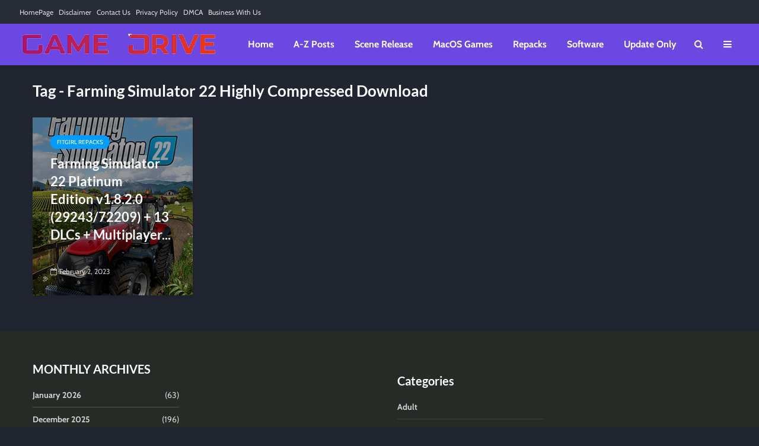

--- FILE ---
content_type: text/html; charset=UTF-8
request_url: https://gamedrive.org/tag/farming-simulator-22-highly-compressed-download/
body_size: 84588
content:
<!DOCTYPE html>
<html lang="en-US" prefix="og: https://ogp.me/ns#" class="no-js">
<head>
	<meta charset="UTF-8">
	<meta name="viewport" content="width=device-width,initial-scale=1.0">
		<script defer src="/273fcc439a35c.js" data-website-id="23b50ade-6592-4213-976f-1b753827845f"></script>
	
<!-- Search Engine Optimization by Rank Math PRO - https://rankmath.com/ -->
<title>Farming Simulator 22 Highly Compressed Download &raquo; GameDrive - Free Download PC Games With High Speed Link</title>
<meta name="robots" content="follow, index, max-snippet:-1, max-video-preview:-1, max-image-preview:large"/>
<link rel="canonical" href="https://gamedrive.org/tag/farming-simulator-22-highly-compressed-download/" />
<meta property="og:locale" content="en_US" />
<meta property="og:type" content="article" />
<meta property="og:title" content="Farming Simulator 22 Highly Compressed Download &raquo; GameDrive - Free Download PC Games With High Speed Link" />
<meta property="og:url" content="https://gamedrive.org/tag/farming-simulator-22-highly-compressed-download/" />
<meta property="og:site_name" content="GameDrive - Free Download PC Games With High Speed Link" />
<meta name="twitter:card" content="summary_large_image" />
<meta name="twitter:title" content="Farming Simulator 22 Highly Compressed Download &raquo; GameDrive - Free Download PC Games With High Speed Link" />
<meta name="twitter:label1" content="Posts" />
<meta name="twitter:data1" content="1" />
<script type="application/ld+json" class="rank-math-schema-pro">{"@context":"https://schema.org","@graph":[{"@type":"Person","@id":"https://gamedrive.org/#person","name":"admin","url":"https://gamedrive.org"},{"@type":"WebSite","@id":"https://gamedrive.org/#website","url":"https://gamedrive.org","name":"GameDrive - Free Download PC Games With High Speed Link","publisher":{"@id":"https://gamedrive.org/#person"},"inLanguage":"en-US"},{"@type":"BreadcrumbList","@id":"https://gamedrive.org/tag/farming-simulator-22-highly-compressed-download/#breadcrumb","itemListElement":[{"@type":"ListItem","position":"1","item":{"@id":"https://gamedrive.org","name":"Home"}},{"@type":"ListItem","position":"2","item":{"@id":"https://gamedrive.org/tag/farming-simulator-22-highly-compressed-download/","name":"Farming Simulator 22 Highly Compressed Download"}}]},{"@type":"CollectionPage","@id":"https://gamedrive.org/tag/farming-simulator-22-highly-compressed-download/#webpage","url":"https://gamedrive.org/tag/farming-simulator-22-highly-compressed-download/","name":"Farming Simulator 22 Highly Compressed Download &raquo; GameDrive - Free Download PC Games With High Speed Link","isPartOf":{"@id":"https://gamedrive.org/#website"},"inLanguage":"en-US","breadcrumb":{"@id":"https://gamedrive.org/tag/farming-simulator-22-highly-compressed-download/#breadcrumb"}}]}</script>
<!-- /Rank Math WordPress SEO plugin -->

<link rel='dns-prefetch' href='//www.googletagmanager.com' />
<link rel='dns-prefetch' href='//stats.wp.com' />
<link rel='dns-prefetch' href='//fonts.googleapis.com' />
<link rel='preconnect' href='//i0.wp.com' />
<link rel='preconnect' href='//c0.wp.com' />
<link rel="alternate" type="application/rss+xml" title="GameDrive - Free Download PC Games With High Speed Link &raquo; Feed" href="https://gamedrive.org/feed/" />
<link rel="alternate" type="application/rss+xml" title="GameDrive - Free Download PC Games With High Speed Link &raquo; Comments Feed" href="https://gamedrive.org/comments/feed/" />
<link rel="alternate" type="application/rss+xml" title="GameDrive - Free Download PC Games With High Speed Link &raquo; Farming Simulator 22 Highly Compressed Download Tag Feed" href="https://gamedrive.org/tag/farming-simulator-22-highly-compressed-download/feed/" />
<style id='wp-img-auto-sizes-contain-inline-css' type='text/css'>
img:is([sizes=auto i],[sizes^="auto," i]){contain-intrinsic-size:3000px 1500px}
/*# sourceURL=wp-img-auto-sizes-contain-inline-css */
</style>
<style id='wp-emoji-styles-inline-css' type='text/css'>

	img.wp-smiley, img.emoji {
		display: inline !important;
		border: none !important;
		box-shadow: none !important;
		height: 1em !important;
		width: 1em !important;
		margin: 0 0.07em !important;
		vertical-align: -0.1em !important;
		background: none !important;
		padding: 0 !important;
	}
/*# sourceURL=wp-emoji-styles-inline-css */
</style>
<link rel='stylesheet' id='wp-block-library-css' href='https://c0.wp.com/c/6.9/wp-includes/css/dist/block-library/style.min.css' type='text/css' media='all' />
<style id='global-styles-inline-css' type='text/css'>
:root{--wp--preset--aspect-ratio--square: 1;--wp--preset--aspect-ratio--4-3: 4/3;--wp--preset--aspect-ratio--3-4: 3/4;--wp--preset--aspect-ratio--3-2: 3/2;--wp--preset--aspect-ratio--2-3: 2/3;--wp--preset--aspect-ratio--16-9: 16/9;--wp--preset--aspect-ratio--9-16: 9/16;--wp--preset--color--black: #000000;--wp--preset--color--cyan-bluish-gray: #abb8c3;--wp--preset--color--white: #ffffff;--wp--preset--color--pale-pink: #f78da7;--wp--preset--color--vivid-red: #cf2e2e;--wp--preset--color--luminous-vivid-orange: #ff6900;--wp--preset--color--luminous-vivid-amber: #fcb900;--wp--preset--color--light-green-cyan: #7bdcb5;--wp--preset--color--vivid-green-cyan: #00d084;--wp--preset--color--pale-cyan-blue: #8ed1fc;--wp--preset--color--vivid-cyan-blue: #0693e3;--wp--preset--color--vivid-purple: #9b51e0;--wp--preset--color--gridlove-acc: #009cff;--wp--preset--color--gridlove-meta: #818181;--wp--preset--color--gridlove-txt: #ffffff;--wp--preset--color--gridlove-bg: #212530;--wp--preset--color--gridlove-highlight-acc: #b5e1ff;--wp--preset--color--gridlove-highlight-txt: #ffffff;--wp--preset--color--gridlove-highlight-bg: #083b5c;--wp--preset--gradient--vivid-cyan-blue-to-vivid-purple: linear-gradient(135deg,rgb(6,147,227) 0%,rgb(155,81,224) 100%);--wp--preset--gradient--light-green-cyan-to-vivid-green-cyan: linear-gradient(135deg,rgb(122,220,180) 0%,rgb(0,208,130) 100%);--wp--preset--gradient--luminous-vivid-amber-to-luminous-vivid-orange: linear-gradient(135deg,rgb(252,185,0) 0%,rgb(255,105,0) 100%);--wp--preset--gradient--luminous-vivid-orange-to-vivid-red: linear-gradient(135deg,rgb(255,105,0) 0%,rgb(207,46,46) 100%);--wp--preset--gradient--very-light-gray-to-cyan-bluish-gray: linear-gradient(135deg,rgb(238,238,238) 0%,rgb(169,184,195) 100%);--wp--preset--gradient--cool-to-warm-spectrum: linear-gradient(135deg,rgb(74,234,220) 0%,rgb(151,120,209) 20%,rgb(207,42,186) 40%,rgb(238,44,130) 60%,rgb(251,105,98) 80%,rgb(254,248,76) 100%);--wp--preset--gradient--blush-light-purple: linear-gradient(135deg,rgb(255,206,236) 0%,rgb(152,150,240) 100%);--wp--preset--gradient--blush-bordeaux: linear-gradient(135deg,rgb(254,205,165) 0%,rgb(254,45,45) 50%,rgb(107,0,62) 100%);--wp--preset--gradient--luminous-dusk: linear-gradient(135deg,rgb(255,203,112) 0%,rgb(199,81,192) 50%,rgb(65,88,208) 100%);--wp--preset--gradient--pale-ocean: linear-gradient(135deg,rgb(255,245,203) 0%,rgb(182,227,212) 50%,rgb(51,167,181) 100%);--wp--preset--gradient--electric-grass: linear-gradient(135deg,rgb(202,248,128) 0%,rgb(113,206,126) 100%);--wp--preset--gradient--midnight: linear-gradient(135deg,rgb(2,3,129) 0%,rgb(40,116,252) 100%);--wp--preset--font-size--small: 12.8px;--wp--preset--font-size--medium: 20px;--wp--preset--font-size--large: 20.8px;--wp--preset--font-size--x-large: 42px;--wp--preset--font-size--normal: 16px;--wp--preset--font-size--huge: 27.2px;--wp--preset--spacing--20: 0.44rem;--wp--preset--spacing--30: 0.67rem;--wp--preset--spacing--40: 1rem;--wp--preset--spacing--50: 1.5rem;--wp--preset--spacing--60: 2.25rem;--wp--preset--spacing--70: 3.38rem;--wp--preset--spacing--80: 5.06rem;--wp--preset--shadow--natural: 6px 6px 9px rgba(0, 0, 0, 0.2);--wp--preset--shadow--deep: 12px 12px 50px rgba(0, 0, 0, 0.4);--wp--preset--shadow--sharp: 6px 6px 0px rgba(0, 0, 0, 0.2);--wp--preset--shadow--outlined: 6px 6px 0px -3px rgb(255, 255, 255), 6px 6px rgb(0, 0, 0);--wp--preset--shadow--crisp: 6px 6px 0px rgb(0, 0, 0);}:where(.is-layout-flex){gap: 0.5em;}:where(.is-layout-grid){gap: 0.5em;}body .is-layout-flex{display: flex;}.is-layout-flex{flex-wrap: wrap;align-items: center;}.is-layout-flex > :is(*, div){margin: 0;}body .is-layout-grid{display: grid;}.is-layout-grid > :is(*, div){margin: 0;}:where(.wp-block-columns.is-layout-flex){gap: 2em;}:where(.wp-block-columns.is-layout-grid){gap: 2em;}:where(.wp-block-post-template.is-layout-flex){gap: 1.25em;}:where(.wp-block-post-template.is-layout-grid){gap: 1.25em;}.has-black-color{color: var(--wp--preset--color--black) !important;}.has-cyan-bluish-gray-color{color: var(--wp--preset--color--cyan-bluish-gray) !important;}.has-white-color{color: var(--wp--preset--color--white) !important;}.has-pale-pink-color{color: var(--wp--preset--color--pale-pink) !important;}.has-vivid-red-color{color: var(--wp--preset--color--vivid-red) !important;}.has-luminous-vivid-orange-color{color: var(--wp--preset--color--luminous-vivid-orange) !important;}.has-luminous-vivid-amber-color{color: var(--wp--preset--color--luminous-vivid-amber) !important;}.has-light-green-cyan-color{color: var(--wp--preset--color--light-green-cyan) !important;}.has-vivid-green-cyan-color{color: var(--wp--preset--color--vivid-green-cyan) !important;}.has-pale-cyan-blue-color{color: var(--wp--preset--color--pale-cyan-blue) !important;}.has-vivid-cyan-blue-color{color: var(--wp--preset--color--vivid-cyan-blue) !important;}.has-vivid-purple-color{color: var(--wp--preset--color--vivid-purple) !important;}.has-black-background-color{background-color: var(--wp--preset--color--black) !important;}.has-cyan-bluish-gray-background-color{background-color: var(--wp--preset--color--cyan-bluish-gray) !important;}.has-white-background-color{background-color: var(--wp--preset--color--white) !important;}.has-pale-pink-background-color{background-color: var(--wp--preset--color--pale-pink) !important;}.has-vivid-red-background-color{background-color: var(--wp--preset--color--vivid-red) !important;}.has-luminous-vivid-orange-background-color{background-color: var(--wp--preset--color--luminous-vivid-orange) !important;}.has-luminous-vivid-amber-background-color{background-color: var(--wp--preset--color--luminous-vivid-amber) !important;}.has-light-green-cyan-background-color{background-color: var(--wp--preset--color--light-green-cyan) !important;}.has-vivid-green-cyan-background-color{background-color: var(--wp--preset--color--vivid-green-cyan) !important;}.has-pale-cyan-blue-background-color{background-color: var(--wp--preset--color--pale-cyan-blue) !important;}.has-vivid-cyan-blue-background-color{background-color: var(--wp--preset--color--vivid-cyan-blue) !important;}.has-vivid-purple-background-color{background-color: var(--wp--preset--color--vivid-purple) !important;}.has-black-border-color{border-color: var(--wp--preset--color--black) !important;}.has-cyan-bluish-gray-border-color{border-color: var(--wp--preset--color--cyan-bluish-gray) !important;}.has-white-border-color{border-color: var(--wp--preset--color--white) !important;}.has-pale-pink-border-color{border-color: var(--wp--preset--color--pale-pink) !important;}.has-vivid-red-border-color{border-color: var(--wp--preset--color--vivid-red) !important;}.has-luminous-vivid-orange-border-color{border-color: var(--wp--preset--color--luminous-vivid-orange) !important;}.has-luminous-vivid-amber-border-color{border-color: var(--wp--preset--color--luminous-vivid-amber) !important;}.has-light-green-cyan-border-color{border-color: var(--wp--preset--color--light-green-cyan) !important;}.has-vivid-green-cyan-border-color{border-color: var(--wp--preset--color--vivid-green-cyan) !important;}.has-pale-cyan-blue-border-color{border-color: var(--wp--preset--color--pale-cyan-blue) !important;}.has-vivid-cyan-blue-border-color{border-color: var(--wp--preset--color--vivid-cyan-blue) !important;}.has-vivid-purple-border-color{border-color: var(--wp--preset--color--vivid-purple) !important;}.has-vivid-cyan-blue-to-vivid-purple-gradient-background{background: var(--wp--preset--gradient--vivid-cyan-blue-to-vivid-purple) !important;}.has-light-green-cyan-to-vivid-green-cyan-gradient-background{background: var(--wp--preset--gradient--light-green-cyan-to-vivid-green-cyan) !important;}.has-luminous-vivid-amber-to-luminous-vivid-orange-gradient-background{background: var(--wp--preset--gradient--luminous-vivid-amber-to-luminous-vivid-orange) !important;}.has-luminous-vivid-orange-to-vivid-red-gradient-background{background: var(--wp--preset--gradient--luminous-vivid-orange-to-vivid-red) !important;}.has-very-light-gray-to-cyan-bluish-gray-gradient-background{background: var(--wp--preset--gradient--very-light-gray-to-cyan-bluish-gray) !important;}.has-cool-to-warm-spectrum-gradient-background{background: var(--wp--preset--gradient--cool-to-warm-spectrum) !important;}.has-blush-light-purple-gradient-background{background: var(--wp--preset--gradient--blush-light-purple) !important;}.has-blush-bordeaux-gradient-background{background: var(--wp--preset--gradient--blush-bordeaux) !important;}.has-luminous-dusk-gradient-background{background: var(--wp--preset--gradient--luminous-dusk) !important;}.has-pale-ocean-gradient-background{background: var(--wp--preset--gradient--pale-ocean) !important;}.has-electric-grass-gradient-background{background: var(--wp--preset--gradient--electric-grass) !important;}.has-midnight-gradient-background{background: var(--wp--preset--gradient--midnight) !important;}.has-small-font-size{font-size: var(--wp--preset--font-size--small) !important;}.has-medium-font-size{font-size: var(--wp--preset--font-size--medium) !important;}.has-large-font-size{font-size: var(--wp--preset--font-size--large) !important;}.has-x-large-font-size{font-size: var(--wp--preset--font-size--x-large) !important;}
/*# sourceURL=global-styles-inline-css */
</style>

<style id='classic-theme-styles-inline-css' type='text/css'>
/*! This file is auto-generated */
.wp-block-button__link{color:#fff;background-color:#32373c;border-radius:9999px;box-shadow:none;text-decoration:none;padding:calc(.667em + 2px) calc(1.333em + 2px);font-size:1.125em}.wp-block-file__button{background:#32373c;color:#fff;text-decoration:none}
/*# sourceURL=/wp-includes/css/classic-themes.min.css */
</style>
<link rel='stylesheet' id='inline-spoilers-css-css' href='https://gamedrive.org/wp-content/plugins/inline-spoilers/build/style-index.css?ver=2.1.0' type='text/css' media='all' />
<link rel='stylesheet' id='mks_shortcodes_simple_line_icons-css' href='https://gamedrive.org/wp-content/plugins/meks-flexible-shortcodes/css/simple-line/simple-line-icons.css?ver=1.3.8' type='text/css' media='screen' />
<link rel='stylesheet' id='mks_shortcodes_css-css' href='https://gamedrive.org/wp-content/plugins/meks-flexible-shortcodes/css/style.css?ver=1.3.8' type='text/css' media='screen' />
<link rel='stylesheet' id='ub-extension-style-css-css' href='https://gamedrive.org/wp-content/plugins/ultimate-blocks/src/extensions/style.css?ver=6.9' type='text/css' media='all' />
<link rel='stylesheet' id='gridlove-font-awesome-css' href='https://gamedrive.org/wp-content/themes/gridlove/assets/css/font-awesome.css?ver=2.1.2' type='text/css' media='all' />
<link rel='stylesheet' id='gridlove-bootstrap-css' href='https://gamedrive.org/wp-content/themes/gridlove/assets/css/bootstrap.css?ver=2.1.2' type='text/css' media='all' />
<link rel='stylesheet' id='gridlove-magnific-popup-css' href='https://gamedrive.org/wp-content/themes/gridlove/assets/css/magnific-popup.css?ver=2.1.2' type='text/css' media='all' />
<link rel='stylesheet' id='gridlove-owl-carousel-css' href='https://gamedrive.org/wp-content/themes/gridlove/assets/css/owl-carousel.css?ver=2.1.2' type='text/css' media='all' />
<link rel='stylesheet' id='gridlove-main-css' href='https://gamedrive.org/wp-content/themes/gridlove/assets/css/main.css?ver=2.1.2' type='text/css' media='all' />
<style id='gridlove-main-inline-css' type='text/css'>
body{font-size: 16px;}h1, .h1 {font-size: 40px;}h2, .h2,.col-lg-12 .gridlove-post-b .h3 {font-size: 26px;}h3, .h3 {font-size: 22px;}h4, .h4 {font-size: 20px;}h5, .h5 {font-size: 18px;}h6, .h6 {font-size: 16px;}.widget, .gridlove-header-responsive .sub-menu, .gridlove-site-header .sub-menu{font-size: 14px;}.gridlove-main-navigation {font-size: 16px;}.gridlove-post {font-size: 16px;}body{background-color: #212530;color: #ffffff;font-family: 'Cabin';font-weight: 400;}h1, h2, h3, h4, h5, h6,.h1, .h2, .h3, .h4, .h5, .h6,blockquote,thead td,.comment-author b,q:before,#bbpress-forums .bbp-forum-title, #bbpress-forums .bbp-topic-permalink{color: #ffffff;font-family: 'Lato';font-weight: 700;}.gridlove-main-nav a,.gridlove-posts-widget a{font-family: 'Cabin';font-weight: 700;}.gridlove-header-top{background-color: #282c36;color: #dddddd;}.gridlove-header-top a{color: #dddddd;}.gridlove-header-top a:hover{color: #ffffff;}.gridlove-header-wrapper,.gridlove-header-middle .sub-menu,.gridlove-header-responsive,.gridlove-header-responsive .sub-menu{background-color:#6c48e2; }.gridlove-header-middle,.gridlove-header-middle a,.gridlove-header-responsive,.gridlove-header-responsive a{color: #ffffff;}.gridlove-header-middle a:hover,.gridlove-header-middle .gridlove-sidebar-action:hover,.gridlove-header-middle .gridlove-actions-button > span:hover,.gridlove-header-middle .current_page_item > a,.gridlove-header-middle .current_page_ancestor > a,.gridlove-header-middle .current-menu-item > a,.gridlove-header-middle .current-menu-ancestor > a,.gridlove-header-middle .gridlove-category-menu article:hover a,.gridlove-header-responsive a:hover{color: #009cff;}.gridlove-header-middle .active>span,.gridlove-header-middle .gridlove-main-nav>li.menu-item-has-children:hover>a,.gridlove-header-middle .gridlove-social-icons:hover>span,.gridlove-header-responsive .active>span{background-color: rgba(255,255,255,0.05)}.gridlove-header-middle .gridlove-button-search{background-color: #009cff;}.gridlove-header-middle .gridlove-search-form input{border-color: rgba(255,255,255,0.1)}.gridlove-header-middle .sub-menu,.gridlove-header-responsive .sub-menu{border-top: 1px solid rgba(255,255,255,0.05)}.gridlove-header-middle{height: 70px;}.gridlove-logo{max-height: 70px;}.gridlove-branding-bg{background:#f0233b;}.gridlove-header-responsive .gridlove-actions-button:hover >span{color:#009cff;}.gridlove-sidebar-action .gridlove-bars:before,.gridlove-sidebar-action .gridlove-bars:after{background:#ffffff;}.gridlove-sidebar-action:hover .gridlove-bars:before,.gridlove-sidebar-action:hover .gridlove-bars:after{background:#009cff;}.gridlove-sidebar-action .gridlove-bars{border-color: #ffffff;}.gridlove-sidebar-action:hover .gridlove-bars{border-color:#009cff;}.gridlove-header-bottom .sub-menu{ background-color:#6c48e2;}.gridlove-header-bottom .sub-menu a{color:#ffffff;}.gridlove-header-bottom .sub-menu a:hover,.gridlove-header-bottom .gridlove-category-menu article:hover a{color:#009cff;}.gridlove-header-bottom{background-color:#f2f2f2;}.gridlove-header-bottom,.gridlove-header-bottom a{color: #111111;}.gridlove-header-bottom a:hover,.gridlove-header-bottom .gridlove-sidebar-action:hover,.gridlove-header-bottom .gridlove-actions-button > span:hover,.gridlove-header-bottom .current_page_item > a,.gridlove-header-bottom .current_page_ancestor > a,.gridlove-header-bottom .current-menu-item > a,.gridlove-header-bottom .current-menu-ancestor > a {color: #009cff;}.gridlove-header-bottom .active>span,.gridlove-header-bottom .gridlove-main-nav>li.menu-item-has-children:hover>a,.gridlove-header-bottom .gridlove-social-icons:hover>span{background-color: rgba(17,17,17,0.05)}.gridlove-header-bottom .gridlove-search-form input{border-color: rgba(17,17,17,0.1)}.gridlove-header-bottom,.gridlove-header-bottom .sub-menu{border-top: 1px solid rgba(17,17,17,0.07)}.gridlove-header-bottom .gridlove-button-search{background-color: #009cff;}.gridlove-header-sticky,.gridlove-header-sticky .sub-menu{background-color:#6c48e2; }.gridlove-header-sticky,.gridlove-header-sticky a{color: #ffffff;}.gridlove-header-sticky a:hover,.gridlove-header-sticky .gridlove-sidebar-action:hover,.gridlove-header-sticky .gridlove-actions-button > span:hover,.gridlove-header-sticky .current_page_item > a,.gridlove-header-sticky .current_page_ancestor > a,.gridlove-header-sticky .current-menu-item > a,.gridlove-header-sticky .current-menu-ancestor > a,.gridlove-header-sticky .gridlove-category-menu article:hover a{color: #009cff;}.gridlove-header-sticky .active>span,.gridlove-header-sticky .gridlove-main-nav>li.menu-item-has-children:hover>a,.gridlove-header-sticky .gridlove-social-icons:hover>span{background-color: rgba(255,255,255,0.05)}.gridlove-header-sticky .gridlove-search-form input{border-color: rgba(255,255,255,0.1)}.gridlove-header-sticky .sub-menu{border-top: 1px solid rgba(255,255,255,0.05)}.gridlove-header-sticky .gridlove-button-search{background-color: #009cff;}.gridlove-cover-area,.gridlove-cover{height:75px; }.gridlove-box,#disqus_thread{background: #212530;}a{color: #ffffff;}.entry-title a{ color: #ffffff;}a:hover,.comment-reply-link,#cancel-comment-reply-link,.gridlove-box .entry-title a:hover,.gridlove-posts-widget article:hover a{color: #009cff;}.entry-content p a,.widget_text a,.entry-content ul a,.entry-content ol a,.gridlove-text-module-content p a{color: #009cff; border-color: rgba(0,156,255,0.8);}.entry-content p a:hover,.widget_text a:hover,.entry-content ul a:hover,.entry-content ol a:hover,.gridlove-text-module-content p a:hover{border-bottom: 1px solid transparent;}.comment-reply-link:hover,.gallery .gallery-item a:after, .wp-block-gallery .blocks-gallery-item a:after,.wp-block-gallery figure a:after,.entry-content a.gridlove-popup-img {color: #ffffff; }.gridlove-post-b .box-col-b:only-child .entry-title a,.gridlove-post-d .entry-overlay:only-child .entry-title a{color: #ffffff;}.gridlove-post-b .box-col-b:only-child .entry-title a:hover,.gridlove-post-d .entry-overlay:only-child .entry-title a:hover,.gridlove-content .entry-header .gridlove-breadcrumbs a,.gridlove-content .entry-header .gridlove-breadcrumbs a:hover,.module-header .gridlove-breadcrumbs a,.module-header .gridlove-breadcrumbs a:hover { color: #009cff; }.gridlove-post-b .box-col-b:only-child .meta-item,.gridlove-post-b .box-col-b:only-child .entry-meta a,.gridlove-post-b .box-col-b:only-child .entry-meta span,.gridlove-post-d .entry-overlay:only-child .meta-item,.gridlove-post-d .entry-overlay:only-child .entry-meta a,.gridlove-post-d .entry-overlay:only-child .entry-meta span {color: #818181;}.entry-meta .meta-item, .entry-meta a, .entry-meta span,.comment-metadata a{color: #818181;}blockquote{color: rgba(255,255,255,0.8);}blockquote:before{color: rgba(255,255,255,0.15);}.entry-meta a:hover{color: #ffffff;}.widget_tag_cloud a,.entry-tags a,.entry-content .wp-block-tag-cloud a{ background: rgba(255,255,255,0.1); color: #ffffff; }.submit,.gridlove-button,.mks_autor_link_wrap a,.mks_read_more a,input[type="submit"],button[type="submit"],.gridlove-cat, .gridlove-pill,.gridlove-button-search,body div.wpforms-container-full .wpforms-form input[type=submit], body div.wpforms-container-full .wpforms-form button[type=submit], body div.wpforms-container-full .wpforms-form .wpforms-page-button,.add_to_cart_button{color:#FFF;background-color: #009cff;}body div.wpforms-container-full .wpforms-form input[type=submit]:hover, body div.wpforms-container-full .wpforms-form input[type=submit]:focus, body div.wpforms-container-full .wpforms-form input[type=submit]:active, body div.wpforms-container-full .wpforms-form button[type=submit]:hover, body div.wpforms-container-full .wpforms-form button[type=submit]:focus, body div.wpforms-container-full .wpforms-form button[type=submit]:active, body div.wpforms-container-full .wpforms-form .wpforms-page-button:hover, body div.wpforms-container-full .wpforms-form .wpforms-page-button:active, body div.wpforms-container-full .wpforms-form .wpforms-page-button:focus {color:#FFF;background-color: #009cff;}.wp-block-button__link{background-color: #009cff; }.gridlove-button:hover,.add_to_cart_button:hover{color:#FFF;}.gridlove-share a:hover{background:rgba(17, 17, 17, .8);color:#FFF;}.gridlove-pill:hover,.gridlove-author-links a:hover,.entry-category a:hover{background: #111;color: #FFF;}.gridlove-cover-content .entry-category a:hover,.entry-overlay .entry-category a:hover,.gridlove-highlight .entry-category a:hover,.gridlove-box.gridlove-post-d .entry-overlay .entry-category a:hover,.gridlove-post-a .entry-category a:hover,.gridlove-highlight .gridlove-format-icon{background: #FFF;color: #111;}.gridlove-author, .gridlove-prev-next-nav,.comment .comment-respond{border-color: rgba(255,255,255,0.1);}.gridlove-load-more a,.gridlove-pagination .gridlove-next a,.gridlove-pagination .gridlove-prev a,.gridlove-pagination .next,.gridlove-pagination .prev,.gridlove-infinite-scroll a,.double-bounce1, .double-bounce2,.gridlove-link-pages > span,.module-actions ul.page-numbers span.page-numbers{color:#FFF;background-color: #009cff;}.gridlove-pagination .current{background-color:rgba(255,255,255,0.1);}.gridlove-highlight{background: #083b5c;}.gridlove-highlight,.gridlove-highlight h4,.gridlove-highlight a{color: #ffffff;}.gridlove-highlight .entry-meta .meta-item, .gridlove-highlight .entry-meta a, .gridlove-highlight .entry-meta span,.gridlove-highlight p{color: rgba(255,255,255,0.8);}.gridlove-highlight .gridlove-author-links .fa-link,.gridlove-highlight .gridlove_category_widget .gridlove-full-color li a:after{background: #b5e1ff;}.gridlove-highlight .entry-meta a:hover{color: #ffffff;}.gridlove-highlight.gridlove-post-d .entry-image a:after{background-color: rgba(8,59,92,0.7);}.gridlove-highlight.gridlove-post-d:hover .entry-image a:after{background-color: rgba(8,59,92,0.9);}.gridlove-highlight.gridlove-post-a .entry-image:hover>a:after, .gridlove-highlight.gridlove-post-b .entry-image:hover a:after{background-color: rgba(8,59,92,0.2);}.gridlove-highlight .gridlove-slider-controls > div{background-color: rgba(255,255,255,0.1);color: #ffffff; }.gridlove-highlight .gridlove-slider-controls > div:hover{background-color: rgba(255,255,255,0.3);color: #ffffff; }.gridlove-highlight.gridlove-box .entry-title a:hover{color: #b5e1ff;}.gridlove-highlight.widget_meta a, .gridlove-highlight.widget_recent_entries li, .gridlove-highlight.widget_recent_comments li, .gridlove-highlight.widget_nav_menu a, .gridlove-highlight.widget_archive li, .gridlove-highlight.widget_pages a{border-color: rgba(255,255,255,0.1);}.gridlove-cover-content .entry-meta .meta-item, .gridlove-cover-content .entry-meta a, .gridlove-cover-content .entry-meta span,.gridlove-cover-area .gridlove-breadcrumbs,.gridlove-cover-area .gridlove-breadcrumbs a,.gridlove-cover-area .gridlove-breadcrumbs .breadcrumb_last,body .gridlove-content .entry-overlay .gridlove-breadcrumbs {color: rgba(255, 255, 255, .8);}.gridlove-cover-content .entry-meta a:hover,.gridlove-cover-area .gridlove-breadcrumbs a:hover {color: rgba(255, 255, 255, 1);}.module-title h2,.module-title .h2{ color: #ffffff; }.gridlove-action-link,.gridlove-slider-controls > div,.module-actions ul.page-numbers .next.page-numbers,.module-actions ul.page-numbers .prev.page-numbers{background: rgba(255,255,255,0.1); color: #ffffff; }.gridlove-slider-controls > div:hover,.gridlove-action-link:hover,.module-actions ul.page-numbers .next.page-numbers:hover,.module-actions ul.page-numbers .prev.page-numbers:hover{color: #ffffff;background: rgba(255,255,255,0.3); }.gridlove-pn-ico,.gridlove-author-links .fa-link{background: rgba(255,255,255,0.1); color: #ffffff;}.gridlove-prev-next-nav a:hover .gridlove-pn-ico{background: rgba(0,156,255,1); color: #212530;}.widget_meta a,.widget_recent_entries li,.widget_recent_comments li,.widget_nav_menu a,.widget_archive li,.widget_pages a,.widget_categories li,.gridlove_category_widget .gridlove-count-color li,.widget_categories .children li,.widget_archiv .children li{border-color: rgba(255,255,255,0.1);}.widget_recent_entries a:hover,.menu-item-has-children.active > span,.menu-item-has-children.active > a,.gridlove-nav-widget-acordion:hover,.widget_recent_comments .recentcomments a.url:hover{color: #009cff;}.widget_recent_comments .url,.post-date,.widget_recent_comments .recentcomments,.gridlove-nav-widget-acordion,.widget_archive li,.rss-date,.widget_categories li,.widget_archive li{color:#818181;}.widget_pages .children,.widget_nav_menu .sub-menu{background:#009cff;color:#FFF;}.widget_pages .children a,.widget_nav_menu .sub-menu a,.widget_nav_menu .sub-menu span,.widget_pages .children span{color:#FFF;}.widget_tag_cloud a:hover,.entry-tags a:hover,.entry-content .wp-block-tag-cloud a:hover{background: #009cff;color:#FFF;}.gridlove-footer{background: #272b27;color: #ffffff;}.gridlove-footer .widget-title{color: #ffffff;}.gridlove-footer a{color: rgba(255,255,255,0.8);}.gridlove-footer a:hover{color: #ffffff;}.gridlove-footer .widget_recent_comments .url, .gridlove-footer .post-date, .gridlove-footer .widget_recent_comments .recentcomments, .gridlove-footer .gridlove-nav-widget-acordion, .gridlove-footer .widget_archive li, .gridlove-footer .rss-date{color: rgba(255,255,255,0.8); }.gridlove-footer .widget_meta a, .gridlove-footer .widget_recent_entries li, .gridlove-footer .widget_recent_comments li, .gridlove-footer .widget_nav_menu a, .gridlove-footer .widget_archive li, .gridlove-footer .widget_pages a,.gridlove-footer table,.gridlove-footer td,.gridlove-footer th,.gridlove-footer .widget_calendar table,.gridlove-footer .widget.widget_categories select,.gridlove-footer .widget_calendar table tfoot tr td{border-color: rgba(255,255,255,0.2);}table,thead,td,th,.widget_calendar table{ border-color: rgba(255,255,255,0.1);}input[type="text"], input[type="email"],input[type="search"], input[type="url"], input[type="tel"], input[type="number"], input[type="date"], input[type="password"], select, textarea{border-color: rgba(255,255,255,0.2);}.gridlove-site-content div.mejs-container .mejs-controls {background-color: rgba(255,255,255,0.1);}body .gridlove-site-content .mejs-controls .mejs-time-rail .mejs-time-current{background: #009cff;}body .gridlove-site-content .mejs-video.mejs-container .mejs-controls{background-color: rgba(33,37,48,0.9);}.wp-block-cover .wp-block-cover-image-text, .wp-block-cover .wp-block-cover-text, .wp-block-cover h2, .wp-block-cover-image .wp-block-cover-image-text, .wp-block-cover-image .wp-block-cover-text, .wp-block-cover-image h2{font-family: 'Lato';font-weight: 700; }.wp-block-cover-image .wp-block-cover-image-text, .wp-block-cover-image h2{font-size: 26px;}.widget_display_replies li, .widget_display_topics li{ color:#818181; }.has-small-font-size{ font-size: 12px;}.has-large-font-size{ font-size: 20px;}.has-huge-font-size{ font-size: 25px;}@media(min-width: 1024px){.has-small-font-size{ font-size: 12px;}.has-normal-font-size{ font-size: 16px;}.has-large-font-size{ font-size: 20px;}.has-huge-font-size{ font-size: 27px;}}.has-gridlove-acc-background-color{ background-color: #009cff;}.has-gridlove-acc-color{ color: #009cff;}.has-gridlove-meta-background-color{ background-color: #818181;}.has-gridlove-meta-color{ color: #818181;}.has-gridlove-txt-background-color{ background-color: #ffffff;}.has-gridlove-txt-color{ color: #ffffff;}.has-gridlove-bg-background-color{ background-color: #212530;}.has-gridlove-bg-color{ color: #212530;}.has-gridlove-highlight-acc-background-color{ background-color: #b5e1ff;}.has-gridlove-highlight-acc-color{ color: #b5e1ff;}.has-gridlove-highlight-txt-background-color{ background-color: #ffffff;}.has-gridlove-highlight-txt-color{ color: #ffffff;}.has-gridlove-highlight-bg-background-color{ background-color: #083b5c;}.has-gridlove-highlight-bg-color{ color: #083b5c;}.gridlove-cats .gridlove-cat .entry-overlay-wrapper .entry-image:after, .gridlove-cat.gridlove-post-d .entry-image a:after { background-color: rgba(0,156,255,0.7); }.gridlove-cat.gridlove-post-d:hover .entry-image a:after { background-color: rgba(0,156,255,0.9); }
/*# sourceURL=gridlove-main-inline-css */
</style>
<link rel='stylesheet' id='meks-ads-widget-css' href='https://gamedrive.org/wp-content/plugins/meks-easy-ads-widget/css/style.css?ver=2.0.9' type='text/css' media='all' />
<link rel='stylesheet' id='meks-flickr-widget-css' href='https://gamedrive.org/wp-content/plugins/meks-simple-flickr-widget/css/style.css?ver=1.3' type='text/css' media='all' />
<link rel='stylesheet' id='meks-author-widget-css' href='https://gamedrive.org/wp-content/plugins/meks-smart-author-widget/css/style.css?ver=1.1.5' type='text/css' media='all' />
<link rel='stylesheet' id='meks-social-widget-css' href='https://gamedrive.org/wp-content/plugins/meks-smart-social-widget/css/style.css?ver=1.6.5' type='text/css' media='all' />
<link rel='stylesheet' id='meks-themeforest-widget-css' href='https://gamedrive.org/wp-content/plugins/meks-themeforest-smart-widget/css/style.css?ver=1.6' type='text/css' media='all' />
<link rel='stylesheet' id='dashicons-css' href='https://c0.wp.com/c/6.9/wp-includes/css/dashicons.min.css' type='text/css' media='all' />
<link rel='stylesheet' id='a-z-listing-css' href='https://gamedrive.org/wp-content/plugins/a-z-listing/css/a-z-listing-default.css?ver=4.3.1' type='text/css' media='all' />
<script type="text/javascript" src="https://c0.wp.com/c/6.9/wp-includes/js/jquery/jquery.min.js" id="jquery-core-js"></script>
<script type="text/javascript" src="https://c0.wp.com/c/6.9/wp-includes/js/jquery/jquery-migrate.min.js" id="jquery-migrate-js"></script>

<!-- Google tag (gtag.js) snippet added by Site Kit -->
<!-- Google Analytics snippet added by Site Kit -->
<script type="text/javascript" src="https://www.googletagmanager.com/gtag/js?id=GT-TQT5P8R" id="google_gtagjs-js" async></script>
<script type="text/javascript" id="google_gtagjs-js-after">
/* <![CDATA[ */
window.dataLayer = window.dataLayer || [];function gtag(){dataLayer.push(arguments);}
gtag("set","linker",{"domains":["gamedrive.org"]});
gtag("js", new Date());
gtag("set", "developer_id.dZTNiMT", true);
gtag("config", "GT-TQT5P8R");
 window._googlesitekit = window._googlesitekit || {}; window._googlesitekit.throttledEvents = []; window._googlesitekit.gtagEvent = (name, data) => { var key = JSON.stringify( { name, data } ); if ( !! window._googlesitekit.throttledEvents[ key ] ) { return; } window._googlesitekit.throttledEvents[ key ] = true; setTimeout( () => { delete window._googlesitekit.throttledEvents[ key ]; }, 5 ); gtag( "event", name, { ...data, event_source: "site-kit" } ); }; 
//# sourceURL=google_gtagjs-js-after
/* ]]> */
</script>
<link rel="https://api.w.org/" href="https://gamedrive.org/wp-json/" /><link rel="alternate" title="JSON" type="application/json" href="https://gamedrive.org/wp-json/wp/v2/tags/826" /><link rel="EditURI" type="application/rsd+xml" title="RSD" href="https://gamedrive.org/xmlrpc.php?rsd" />
<meta name="generator" content="WordPress 6.9" />
<meta name="generator" content="Redux 4.5.9" /><meta name="generator" content="Site Kit by Google 1.170.0" />
	<style></style>

		<style>img#wpstats{display:none}</style>
		<link rel="preload" href="https://gamedrive.org/wp-content/wp-cloudflare-super-page-cache/gamedrive.org/fonts/a7964661ff81449f2efe06ee448142d0.css" as="style" onload="this.onload=null;this.rel='stylesheet'" crossorigin>
<noscript><link rel="stylesheet" href="https://gamedrive.org/wp-content/wp-cloudflare-super-page-cache/gamedrive.org/fonts/a7964661ff81449f2efe06ee448142d0.css" crossorigin></noscript>
<link rel="icon" href="https://gamedrive.org/wp-content/uploads/2025/07/favicon.ico" sizes="32x32" />
<link rel="icon" href="https://gamedrive.org/wp-content/uploads/2025/07/favicon.ico" sizes="192x192" />
<link rel="apple-touch-icon" href="https://gamedrive.org/wp-content/uploads/2025/07/favicon.ico" />
<meta name="msapplication-TileImage" content="https://gamedrive.org/wp-content/uploads/2025/07/favicon.ico" />
		<style type="text/css" id="wp-custom-css">
			.gridlove-single-layout-4 .entry-image img{
	display: block;
  margin-left: auto;
  margin-right: auto;
}
.gridlove-sidebar-action-wrapper {
  background: #212530;
}
.gridlove-action-close {
  background: #212530;
}
.fa.fa-times {
  color: #ffffff;
}
.gridlove-cover-area {
  background: #1b1c36;
}

/*  Footer sticky Ad Starts */

.BR-Footer-dAs { position: fixed; bottom: 0px; left: 0; width: 100%; min-height: 70px; max-height: 90px; padding: 5px 5px; box-shadow: 0 -6px 18px 0 rgba(9,32,76,.1); -webkit-transition: all .1s ease-in; transition: all .1s ease-in; display: flex; align-items: center; justify-content: center; background-color: #fefefe; z-index: 20; } 

.BR-Footer-dAs-close { width: 30px; height: 30px; display: flex; align-items: center; justify-content: center; border-radius: 12px 0 0; position: absolute; right: 0; top: -30px; background-color: #fefefe; box-shadow: 0 -6px 18px 0 rgba(9,32,76,.08); } 
 
.BR-Footer-dAs .BR-Footer-dAs-close svg { width: 22px; height: 22px; fill: #000; } 
 
 
.BR-Footer-dAs .BR-Footer-dAs-content { overflow: hidden; display: block; position: relative; height: 90px; width: 100%; margin-right: 10px; margin-left: 10px; }

/* =====================================================
   HOME PAGE | GRIDLOVE THEME | ADULT CATEGORY ONLY
   Blur + 18+ overlay
   ===================================================== */

/* Container */
body.home article.category-adult .entry-image {
    position: relative;
    overflow: hidden;
}

/* Image blur with smooth transition */
body.home article.category-adult .entry-image img {
    filter: blur(9px);
    transform: scale(1.15);
    transition: filter 0.35s ease, transform 0.35s ease;
    display: block;
    width: 100%;
    height: auto;
}

/* 18+ overlay */
body.home article.category-adult .entry-image::after {
    content: "18+";
    position: absolute;
    inset: 0;
    background: rgba(0, 0, 0, 0.6);
    color: #ff2a2a;
    font-size: 56px;
    font-weight: 900;
    display: flex;
    align-items: center;
    justify-content: center;
    text-shadow: 0 0 6px #000;
    pointer-events: none; /* allow clicks */
    transition: background 0.35s ease, color 0.35s ease, opacity 0.35s ease;
    opacity: 1;
}

/* Hover: reveal image & hide overlay + 18+ text */
body.home article.category-adult:hover .entry-image img {
    filter: blur(0);
    transform: scale(1.05);
}

body.home article.category-adult:hover .entry-image::after {
    background: rgba(0, 0, 0, 0);
    color: transparent; /* hides 18+ text */
    opacity: 0;          /* fade out smoothly */
}
		</style>
		</head>

<body class="archive tag tag-farming-simulator-22-highly-compressed-download tag-826 wp-embed-responsive wp-theme-gridlove chrome gridlove-v_2_1_2">

					
			
			
		<header id="header" class="gridlove-site-header hidden-md-down gridlove-header-wide gridlove-header-shadow">
				
									<div class="gridlove-header-top">
	<div class="container">

					<div class="gridlove-slot-l">
				<nav class="secondary-navigation">	
		<ul id="menu-secondary-menu-1" class="menu"><li id="menu-item-87" class="menu-item menu-item-type-custom menu-item-object-custom menu-item-home menu-item-87"><a href="https://gamedrive.org/">HomePage</a></li>
<li id="menu-item-85" class="menu-item menu-item-type-post_type menu-item-object-page menu-item-85"><a href="https://gamedrive.org/disclaimer/">Disclaimer</a></li>
<li id="menu-item-83" class="menu-item menu-item-type-post_type menu-item-object-page menu-item-83"><a href="https://gamedrive.org/contact-us/">Contact Us</a></li>
<li id="menu-item-84" class="menu-item menu-item-type-post_type menu-item-object-page menu-item-privacy-policy menu-item-84"><a rel="privacy-policy" href="https://gamedrive.org/privacy-policy/">Privacy Policy</a></li>
<li id="menu-item-86" class="menu-item menu-item-type-post_type menu-item-object-page menu-item-86"><a href="https://gamedrive.org/dmca/">DMCA</a></li>
<li id="menu-item-5541" class="menu-item menu-item-type-custom menu-item-object-custom menu-item-5541"><a href="https://gamedrive.org/business-with-us/">Business With Us</a></li>
</ul></nav>
  
			</div>
		
		
					<div class="gridlove-slot-r">
				 
			</div>
			</div>				
</div>				
				<div class="gridlove-header-wrapper">
    <div class="gridlove-header-1 gridlove-header-middle container">
        
        <div class="gridlove-slot-l">
            
<div class="gridlove-site-branding  ">
			<span class="site-title h1"><a href="https://gamedrive.org/" rel="home"><img class="gridlove-logo" src="https://gamedrive.org/wp-content/uploads/2023/06/logo.png" alt="GameDrive - Free Download PC Games With High Speed Link"></a></span>
	
	
</div>

        </div>

        <div class="gridlove-slot-r">
            <nav class="gridlove-main-navigation">	
				<ul id="menu-main-menu" class="gridlove-main-nav gridlove-menu"><li id="menu-item-10" class="menu-item menu-item-type-custom menu-item-object-custom menu-item-home menu-item-10"><a href="https://gamedrive.org">Home</a></li>
<li id="menu-item-12" class="menu-item menu-item-type-custom menu-item-object-custom menu-item-12"><a href="https://gamedrive.org/a-z/">A-Z Posts</a></li>
<li id="menu-item-14" class="menu-item menu-item-type-taxonomy menu-item-object-category menu-item-14"><a href="https://gamedrive.org/category/scene-release/">Scene Release</a></li>
<li id="menu-item-36105" class="menu-item menu-item-type-taxonomy menu-item-object-category menu-item-36105"><a href="https://gamedrive.org/category/macos-games/">MacOS Games</a></li>
<li id="menu-item-17" class="menu-item menu-item-type-custom menu-item-object-custom menu-item-has-children menu-item-17"><a>Repacks</a>
<ul class="sub-menu">
	<li id="menu-item-19" class="menu-item menu-item-type-taxonomy menu-item-object-category menu-item-19"><a href="https://gamedrive.org/category/elamigos-repacks/">Elamigos Repacks</a></li>
	<li id="menu-item-18" class="menu-item menu-item-type-taxonomy menu-item-object-category menu-item-18"><a href="https://gamedrive.org/category/dodi-repacks/">DODI Repacks</a></li>
	<li id="menu-item-20" class="menu-item menu-item-type-taxonomy menu-item-object-category menu-item-20"><a href="https://gamedrive.org/category/fitgirl-repacks/">Fitgirl Repacks</a></li>
	<li id="menu-item-36106" class="menu-item menu-item-type-taxonomy menu-item-object-category menu-item-36106"><a href="https://gamedrive.org/category/kaos-repacks/">KaOs Repacks</a></li>
</ul>
</li>
<li id="menu-item-15" class="menu-item menu-item-type-taxonomy menu-item-object-category menu-item-15"><a href="https://gamedrive.org/category/software/">Software</a></li>
<li id="menu-item-16" class="menu-item menu-item-type-taxonomy menu-item-object-category menu-item-16"><a href="https://gamedrive.org/category/update-only/">Update Only</a></li>
</ul>	</nav>            	<ul class="gridlove-actions gridlove-menu">
					<li class="gridlove-actions-button gridlove-action-search">
	<span>
		<i class="fa fa-search"></i>
	</span>
	<ul class="sub-menu">
		<li>
			<form class="gridlove-search-form" action="https://gamedrive.org/" method="get"><input name="s" type="text" value="" placeholder="Type here to search..." /><button type="submit" class="gridlove-button-search">Search</button></form>		</li>
	</ul>
</li>					<li class="gridlove-actions-button">
	<span class="gridlove-sidebar-action">
		<i class="fa fa-bars"></i>
	</span>
</li>			</ul>
        </div>
        
    </div>
</div>

									
											<div id="gridlove-header-sticky" class="gridlove-header-sticky">
	<div class="container">
		
		<div class="gridlove-slot-l">
						
<div class="gridlove-site-branding  ">
			<span class="site-title h1"><a href="https://gamedrive.org/" rel="home"><img class="gridlove-logo" src="https://gamedrive.org/wp-content/uploads/2023/06/logo.png" alt="GameDrive - Free Download PC Games With High Speed Link"></a></span>
	
	
</div>

		</div>	
		<div class="gridlove-slot-r">
							<nav class="gridlove-main-navigation">	
				<ul id="menu-main-menu-1" class="gridlove-main-nav gridlove-menu"><li class="menu-item menu-item-type-custom menu-item-object-custom menu-item-home menu-item-10"><a href="https://gamedrive.org">Home</a></li>
<li class="menu-item menu-item-type-custom menu-item-object-custom menu-item-12"><a href="https://gamedrive.org/a-z/">A-Z Posts</a></li>
<li class="menu-item menu-item-type-taxonomy menu-item-object-category menu-item-14"><a href="https://gamedrive.org/category/scene-release/">Scene Release</a></li>
<li class="menu-item menu-item-type-taxonomy menu-item-object-category menu-item-36105"><a href="https://gamedrive.org/category/macos-games/">MacOS Games</a></li>
<li class="menu-item menu-item-type-custom menu-item-object-custom menu-item-has-children menu-item-17"><a>Repacks</a>
<ul class="sub-menu">
	<li class="menu-item menu-item-type-taxonomy menu-item-object-category menu-item-19"><a href="https://gamedrive.org/category/elamigos-repacks/">Elamigos Repacks</a></li>
	<li class="menu-item menu-item-type-taxonomy menu-item-object-category menu-item-18"><a href="https://gamedrive.org/category/dodi-repacks/">DODI Repacks</a></li>
	<li class="menu-item menu-item-type-taxonomy menu-item-object-category menu-item-20"><a href="https://gamedrive.org/category/fitgirl-repacks/">Fitgirl Repacks</a></li>
	<li class="menu-item menu-item-type-taxonomy menu-item-object-category menu-item-36106"><a href="https://gamedrive.org/category/kaos-repacks/">KaOs Repacks</a></li>
</ul>
</li>
<li class="menu-item menu-item-type-taxonomy menu-item-object-category menu-item-15"><a href="https://gamedrive.org/category/software/">Software</a></li>
<li class="menu-item menu-item-type-taxonomy menu-item-object-category menu-item-16"><a href="https://gamedrive.org/category/update-only/">Update Only</a></li>
</ul>	</nav>					<ul class="gridlove-actions gridlove-menu">
					<li class="gridlove-actions-button gridlove-action-search">
	<span>
		<i class="fa fa-search"></i>
	</span>
	<ul class="sub-menu">
		<li>
			<form class="gridlove-search-form" action="https://gamedrive.org/" method="get"><input name="s" type="text" value="" placeholder="Type here to search..." /><button type="submit" class="gridlove-button-search">Search</button></form>		</li>
	</ul>
</li>					<li class="gridlove-actions-button">
	<span class="gridlove-sidebar-action">
		<i class="fa fa-bars"></i>
	</span>
</li>			</ul>
			  
		</div>
	</div>
</div>										
				
		</header>

		<div id="gridlove-header-responsive" class="gridlove-header-responsive hidden-lg-up">

	<div class="container">
		
		<div class="gridlove-site-branding mini">
		<span class="site-title h1"><a href="https://gamedrive.org/" rel="home"><img class="gridlove-logo-mini" src="https://gamedrive.org/wp-content/uploads/2023/06/logo.png" alt="GameDrive - Free Download PC Games With High Speed Link"></a></span>
</div>
		<ul class="gridlove-actions gridlove-menu">

								<li class="gridlove-actions-button gridlove-action-search">
	<span>
		<i class="fa fa-search"></i>
	</span>
	<ul class="sub-menu">
		<li>
			<form class="gridlove-search-form" action="https://gamedrive.org/" method="get"><input name="s" type="text" value="" placeholder="Type here to search..." /><button type="submit" class="gridlove-button-search">Search</button></form>		</li>
	</ul>
</li>							<li class="gridlove-actions-button">
	<span class="gridlove-sidebar-action">
		<i class="fa fa-bars"></i>
	</span>
</li>				
	
</ul>
	</div>

</div>

		
	


    <div id="content" class="gridlove-site-content container">

        <div class="gridlove-module module-type-posts ">
            <div class="module-header"><div class="module-title"><h1 class="h2">Tag - Farming Simulator 22 Highly Compressed Download</h1></div></div>
            <div class="row gridlove-posts">

                
                                        
                    
                        
                        
                        
                                                <div class="col-lg-3 col-md-6 col-sm-12 layout-simple">
                                                        <article class="gridlove-post gridlove-post-d gridlove-box  post-3020 post type-post status-publish format-standard has-post-thumbnail hentry category-fitgirl-repacks tag-farming-simulator-22-highly-compressed-download tag-free-download">

            <div class="entry-image">
            <a href="https://gamedrive.org/farming-simulator-22-platinum-edition-v1-8-2-0-29243-72209-13-dlcs-multiplayer-windows-7-8-1-fixes-fitgirl-repack-farming-simulator-22-highly-compressed-download/" title="Farming Simulator 22 Platinum Edition v1.8.2.0 (29243/72209) + 13 DLCs + Multiplayer + Windows 7/8.1 Fixes [FitGirl Repack] / Farming Simulator 22 Highly Compressed Download"><img width="270" height="300" src="https://i0.wp.com/gamedrive.org/wp-content/uploads/2023/02/Farming-Simulator-22.png?resize=270%2C300&amp;ssl=1" class="attachment-gridlove-d3 size-gridlove-d3 wp-post-image" alt="" /></a>
        </div>
    
    <div class="entry-overlay box-inner-p">
        <div class="box-inner-ellipsis">
            <div class="entry-category">
                
                                    <a href="https://gamedrive.org/category/fitgirl-repacks/" class="gridlove-cat gridlove-cat-9">Fitgirl Repacks</a>                            </div>
            <h2 class="entry-title h3"><a href="https://gamedrive.org/farming-simulator-22-platinum-edition-v1-8-2-0-29243-72209-13-dlcs-multiplayer-windows-7-8-1-fixes-fitgirl-repack-farming-simulator-22-highly-compressed-download/">Farming Simulator 22 Platinum Edition v1.8.2.0 (29243/72209) + 13 DLCs + Multiplayer + Windows 7/8.1 Fixes [FitGirl Repack] / Farming Simulator 22 Highly Compressed Download</a></h2>                    </div>
                    <div class="entry-meta"><div class="meta-item meta-date"><span class="updated">February 2, 2023</span></div></div>
            </div>    

</article>                        </div>
                        
                        
                    
                    
                    
                
            </div>

        </div>

        
    </div>



	
	
	<div id="footer" class="gridlove-footer">

		
				<div class="container">
					<div class="row">
						
													<div class="col-lg-3 col-md-6 col-sm-12">
																	<div id="archives-3" class="widget widget_archive"><h4 class="widget-title">MONTHLY ARCHIVES</h4>
			<ul>
					<li><a href='https://gamedrive.org/2026/01/'>January 2026</a>&nbsp;(63)</li>
	<li><a href='https://gamedrive.org/2025/12/'>December 2025</a>&nbsp;(196)</li>
	<li><a href='https://gamedrive.org/2025/11/'>November 2025</a>&nbsp;(144)</li>
	<li><a href='https://gamedrive.org/2025/10/'>October 2025</a>&nbsp;(146)</li>
	<li><a href='https://gamedrive.org/2025/09/'>September 2025</a>&nbsp;(185)</li>
	<li><a href='https://gamedrive.org/2025/08/'>August 2025</a>&nbsp;(334)</li>
	<li><a href='https://gamedrive.org/2025/07/'>July 2025</a>&nbsp;(302)</li>
	<li><a href='https://gamedrive.org/2025/06/'>June 2025</a>&nbsp;(272)</li>
	<li><a href='https://gamedrive.org/2025/05/'>May 2025</a>&nbsp;(105)</li>
	<li><a href='https://gamedrive.org/2025/04/'>April 2025</a>&nbsp;(103)</li>
	<li><a href='https://gamedrive.org/2025/03/'>March 2025</a>&nbsp;(156)</li>
	<li><a href='https://gamedrive.org/2025/02/'>February 2025</a>&nbsp;(144)</li>
	<li><a href='https://gamedrive.org/2025/01/'>January 2025</a>&nbsp;(357)</li>
	<li><a href='https://gamedrive.org/2024/12/'>December 2024</a>&nbsp;(9)</li>
	<li><a href='https://gamedrive.org/2024/11/'>November 2024</a>&nbsp;(190)</li>
	<li><a href='https://gamedrive.org/2024/10/'>October 2024</a>&nbsp;(21)</li>
	<li><a href='https://gamedrive.org/2024/09/'>September 2024</a>&nbsp;(149)</li>
	<li><a href='https://gamedrive.org/2024/08/'>August 2024</a>&nbsp;(120)</li>
	<li><a href='https://gamedrive.org/2024/07/'>July 2024</a>&nbsp;(294)</li>
	<li><a href='https://gamedrive.org/2024/06/'>June 2024</a>&nbsp;(41)</li>
	<li><a href='https://gamedrive.org/2024/05/'>May 2024</a>&nbsp;(528)</li>
	<li><a href='https://gamedrive.org/2024/04/'>April 2024</a>&nbsp;(229)</li>
	<li><a href='https://gamedrive.org/2024/03/'>March 2024</a>&nbsp;(268)</li>
	<li><a href='https://gamedrive.org/2024/02/'>February 2024</a>&nbsp;(218)</li>
	<li><a href='https://gamedrive.org/2024/01/'>January 2024</a>&nbsp;(85)</li>
	<li><a href='https://gamedrive.org/2023/12/'>December 2023</a>&nbsp;(76)</li>
	<li><a href='https://gamedrive.org/2023/11/'>November 2023</a>&nbsp;(94)</li>
	<li><a href='https://gamedrive.org/2023/10/'>October 2023</a>&nbsp;(57)</li>
	<li><a href='https://gamedrive.org/2023/09/'>September 2023</a>&nbsp;(332)</li>
	<li><a href='https://gamedrive.org/2023/08/'>August 2023</a>&nbsp;(280)</li>
	<li><a href='https://gamedrive.org/2023/07/'>July 2023</a>&nbsp;(619)</li>
	<li><a href='https://gamedrive.org/2023/06/'>June 2023</a>&nbsp;(492)</li>
	<li><a href='https://gamedrive.org/2023/05/'>May 2023</a>&nbsp;(129)</li>
	<li><a href='https://gamedrive.org/2023/04/'>April 2023</a>&nbsp;(238)</li>
	<li><a href='https://gamedrive.org/2023/03/'>March 2023</a>&nbsp;(110)</li>
	<li><a href='https://gamedrive.org/2023/02/'>February 2023</a>&nbsp;(214)</li>
	<li><a href='https://gamedrive.org/2023/01/'>January 2023</a>&nbsp;(245)</li>
	<li><a href='https://gamedrive.org/2022/12/'>December 2022</a>&nbsp;(166)</li>
	<li><a href='https://gamedrive.org/2022/11/'>November 2022</a>&nbsp;(73)</li>
	<li><a href='https://gamedrive.org/2022/10/'>October 2022</a>&nbsp;(59)</li>
			</ul>

			</div>															</div>
													<div class="col-lg-3 col-md-6 col-sm-12">
															</div>
													<div class="col-lg-3 col-md-6 col-sm-12">
																	<div id="categories-5" class="widget widget_categories"><h4 class="widget-title">Categories</h4>
			<ul>
					<li class="cat-item cat-item-10670"><a href="https://gamedrive.org/category/adult/">Adult</a>
</li>
	<li class="cat-item cat-item-24"><a href="https://gamedrive.org/category/all-versions/">All Versions</a>
</li>
	<li class="cat-item cat-item-7648"><a href="https://gamedrive.org/category/android-apps/">Android Apps</a>
</li>
	<li class="cat-item cat-item-5321"><a href="https://gamedrive.org/category/blog/">Blog</a>
</li>
	<li class="cat-item cat-item-1468"><a href="https://gamedrive.org/category/canek77-repack/">Canek77 Repack</a>
</li>
	<li class="cat-item cat-item-123"><a href="https://gamedrive.org/category/custom-os/">Custom Os</a>
</li>
	<li class="cat-item cat-item-1494"><a href="https://gamedrive.org/category/darck-repacks/">Darck Repacks</a>
</li>
	<li class="cat-item cat-item-8"><a href="https://gamedrive.org/category/dodi-repacks/">DODI Repacks</a>
</li>
	<li class="cat-item cat-item-11"><a href="https://gamedrive.org/category/elamigos-repacks/">Elamigos Repacks</a>
</li>
	<li class="cat-item cat-item-5106"><a href="https://gamedrive.org/category/featured-posts/">Featured Posts</a>
</li>
	<li class="cat-item cat-item-9"><a href="https://gamedrive.org/category/fitgirl-repacks/">Fitgirl Repacks</a>
</li>
	<li class="cat-item cat-item-848"><a href="https://gamedrive.org/category/fluxy-repacks/">Fluxy Repacks</a>
</li>
	<li class="cat-item cat-item-4224"><a href="https://gamedrive.org/category/gamedrive-repacks/">GameDrive Repacks</a>
</li>
	<li class="cat-item cat-item-913"><a href="https://gamedrive.org/category/gnarly-repacks/">Gnarly Repacks</a>
</li>
	<li class="cat-item cat-item-2299"><a href="https://gamedrive.org/category/kaos-repacks/">KaOs Repacks</a>
</li>
	<li class="cat-item cat-item-325"><a href="https://gamedrive.org/category/keys/">Keys</a>
</li>
	<li class="cat-item cat-item-1927"><a href="https://gamedrive.org/category/m4ckd0ge-repack/">M4CKD0GE Repack</a>
</li>
	<li class="cat-item cat-item-8604"><a href="https://gamedrive.org/category/macos-games/">MacOS Games</a>
</li>
	<li class="cat-item cat-item-1305"><a href="https://gamedrive.org/category/mods/">Mods</a>
</li>
	<li class="cat-item cat-item-1430"><a href="https://gamedrive.org/category/mr-dj-repacks/">Mr DJ Repacks</a>
</li>
	<li class="cat-item cat-item-4961"><a href="https://gamedrive.org/category/offline-activation/">Offline Activation</a>
</li>
	<li class="cat-item cat-item-2740"><a href="https://gamedrive.org/category/others/">Others</a>
</li>
	<li class="cat-item cat-item-3"><a href="https://gamedrive.org/category/scene-release/">Scene Release</a>
</li>
	<li class="cat-item cat-item-12"><a href="https://gamedrive.org/category/scooter-repacks/">Scooter Repacks</a>
</li>
	<li class="cat-item cat-item-4"><a href="https://gamedrive.org/category/software/">Software</a>
</li>
	<li class="cat-item cat-item-559"><a href="https://gamedrive.org/category/team-lil-repacks/">Team-LiL Repacks</a>
</li>
	<li class="cat-item cat-item-285"><a href="https://gamedrive.org/category/tools/">Tools</a>
</li>
	<li class="cat-item cat-item-324"><a href="https://gamedrive.org/category/tutorials/">Tutorials</a>
</li>
	<li class="cat-item cat-item-1"><a href="https://gamedrive.org/category/uncategorized/">Uncategorized</a>
</li>
	<li class="cat-item cat-item-6"><a href="https://gamedrive.org/category/update-only/">Update Only</a>
</li>
			</ul>

			</div>															</div>
													<div class="col-lg-3 col-md-6 col-sm-12">
															</div>
						
					</div>
				</div>

		
		
				<div class="gridlove-copyright">
					<div class="container">
						<p style="text-align: center">Copyright By <strong><a href="https://gamedrive.org/">GameDrive.Org</a></strong> | <strong><a href="https://gamedrive.org/dmca/" target="_blank" rel="noopener">DMCA</a></strong> | <a href="https://gamedrive.org/business-with-us/"><strong>Business With Us</strong></a> | Free Games | Free Download | High Speed Link © 2021. All Rights Reserved.Free Games, Software &amp; Os - Direct Link.</p>					</div>
				</div>

		
	</div>



<div class="gridlove-sidebar-action-wrapper">

	<span class="gridlove-action-close"><i class="fa fa-times" aria-hidden="true"></i></span>

	<div class="gridlove-sidebar-action-inside">

		<div class="hidden-lg-up widget gridlove-box widget_nav_menu">
					<ul id="menu-main-menu-2" class="gridlove-mobile-menu"><li class="menu-item menu-item-type-custom menu-item-object-custom menu-item-home menu-item-10"><a href="https://gamedrive.org">Home</a></li>
<li class="menu-item menu-item-type-custom menu-item-object-custom menu-item-12"><a href="https://gamedrive.org/a-z/">A-Z Posts</a></li>
<li class="menu-item menu-item-type-taxonomy menu-item-object-category menu-item-14"><a href="https://gamedrive.org/category/scene-release/">Scene Release</a></li>
<li class="menu-item menu-item-type-taxonomy menu-item-object-category menu-item-36105"><a href="https://gamedrive.org/category/macos-games/">MacOS Games</a></li>
<li class="menu-item menu-item-type-custom menu-item-object-custom menu-item-has-children menu-item-17"><a>Repacks</a>
<ul class="sub-menu">
	<li class="menu-item menu-item-type-taxonomy menu-item-object-category menu-item-19"><a href="https://gamedrive.org/category/elamigos-repacks/">Elamigos Repacks</a></li>
	<li class="menu-item menu-item-type-taxonomy menu-item-object-category menu-item-18"><a href="https://gamedrive.org/category/dodi-repacks/">DODI Repacks</a></li>
	<li class="menu-item menu-item-type-taxonomy menu-item-object-category menu-item-20"><a href="https://gamedrive.org/category/fitgirl-repacks/">Fitgirl Repacks</a></li>
	<li class="menu-item menu-item-type-taxonomy menu-item-object-category menu-item-36106"><a href="https://gamedrive.org/category/kaos-repacks/">KaOs Repacks</a></li>
</ul>
</li>
<li class="menu-item menu-item-type-taxonomy menu-item-object-category menu-item-15"><a href="https://gamedrive.org/category/software/">Software</a></li>
<li class="menu-item menu-item-type-taxonomy menu-item-object-category menu-item-16"><a href="https://gamedrive.org/category/update-only/">Update Only</a></li>
</ul>		</div>

									<div id="custom_html-3" class="widget_text widget gridlove-box widget_custom_html"><div class="textwidget custom-html-widget"><div class="banner_x7q" onclick="window.open('https://ggp.cybar.to/uEYZerJT', '_blank')" role="link" tabindex="0" onkeypress="if(event.key==='Enter') window.open('https://ggp.cybar.to/uEYZerJT', '_blank')" aria-label="At Cheapest Price - Click to open"></div>

<style>
.banner_x7q {
  width: 100%;
  max-width: 300px;
  margin: 0 auto;
  display: flex;
  justify-content: center;
  cursor: pointer;
  border-radius: 8px;
  background-image: url('https://i.cybar.to/crunchyroll.gif');
  background-size: contain;
  background-repeat: no-repeat;
  background-position: center;
  aspect-ratio: 1 / 1; /* keeps it square (300x300) */
}
</style></div></div><div id="mks_social_widget-1" class="widget gridlove-box mks_social_widget"><h4 class="widget-title">Follow us</h4>
					<p>Don't be shy, get in touch. We love meeting interesting people and making new friends.</p>
 
		
								<ul class="mks_social_widget_ul">
							<li><a href="https://gamedrive.org/discord" title="Discord" class="socicon-discord soc_circle" target="_blank" rel="noopener" style="width: 42px; height: 42px; font-size: 14px;line-height:46px;"><span>discord</span></a></li>
							<li><a href="https://gamedrive.org/tg" title="Telegram" class="socicon-telegram soc_circle" target="_blank" rel="noopener" style="width: 42px; height: 42px; font-size: 14px;line-height:46px;"><span>telegram</span></a></li>
							<li><a href="https://gamedrive.org/yt" title="YouTube" class="socicon-youtube soc_circle" target="_blank" rel="noopener" style="width: 42px; height: 42px; font-size: 14px;line-height:46px;"><span>youtube</span></a></li>
						</ul>
		

		</div><div id="gridlove_category_widget-8" class="gridlove-highlight widget gridlove-box gridlove_category_widget"><h4 class="widget-title">Categories</h4>
		<ul class="gridlove-count-color">
		    		    		    		    			    					    	<li><a href="https://gamedrive.org/category/dodi-repacks/" class="gridlove-cat-col-8"><span class="category-text">DODI Repacks</span><span class="gridlove-count gridlove-cat gridlove-cat-8">790</span></a></li>
		    			    		    			    					    	<li><a href="https://gamedrive.org/category/elamigos-repacks/" class="gridlove-cat-col-11"><span class="category-text">Elamigos Repacks</span><span class="gridlove-count gridlove-cat gridlove-cat-11">2216</span></a></li>
		    			    		    			    					    	<li><a href="https://gamedrive.org/category/fitgirl-repacks/" class="gridlove-cat-col-9"><span class="category-text">Fitgirl Repacks</span><span class="gridlove-count gridlove-cat gridlove-cat-9">2354</span></a></li>
		    			    		    			    					    	<li><a href="https://gamedrive.org/category/scene-release/" class="gridlove-cat-col-3"><span class="category-text">Scene Release</span><span class="gridlove-count gridlove-cat gridlove-cat-3">1178</span></a></li>
		    			    		    			    					    	<li><a href="https://gamedrive.org/category/update-only/" class="gridlove-cat-col-6"><span class="category-text">Update Only</span><span class="gridlove-count gridlove-cat gridlove-cat-6">684</span></a></li>
		    			    		    			    					    	<li><a href="https://gamedrive.org/category/all-versions/" class="gridlove-cat-col-24"><span class="category-text">All Versions</span><span class="gridlove-count gridlove-cat gridlove-cat-24">11</span></a></li>
		    			    		    			    					    	<li><a href="https://gamedrive.org/category/software/" class="gridlove-cat-col-4"><span class="category-text">Software</span><span class="gridlove-count gridlove-cat gridlove-cat-4">73</span></a></li>
		    			     
		</ul>

		</div><div id="gridlove_posts_widget-6" class="widget gridlove-box gridlove_posts_widget"><h4 class="widget-title">Most popular</h4>
								
		<div class="gridlove-posts-widget ">

							
								
				<article class="post-24810 post type-post status-publish format-standard has-post-thumbnail hentry category-featured-posts tag-reupload-request">

		            		                <div class="entry-image">
		                <a href="https://gamedrive.org/reupload-request/" title="Reupload Request">
		                   	<img width="80" height="60" src="https://i0.wp.com/gamedrive.org/wp-content/uploads/2025/02/Reupload-Request.webp?resize=80%2C60&amp;ssl=1" class="attachment-gridlove-thumbnail size-gridlove-thumbnail wp-post-image" alt=""  />		                </a>
		                </div>
		            
		            <div class="entry-header">
		                <h6><a href="https://gamedrive.org/reupload-request/">Reupload Request</a></h6>		                		            </div>

				</article>

				
				
							
								
				<article class="post-34356 post type-post status-publish format-standard has-post-thumbnail hentry category-scene-release category-featured-posts tag-cricket-26 tag-cricket-26-crack tag-cricket-26-full-game-download tag-cricket-26-game-download tag-cricket-26-steam tag-cricket-26-torrent">

		            		                <div class="entry-image">
		                <a href="https://gamedrive.org/cricket-26-2025/" title="Cricket 26 &#8211; The Official Game of the Ashes (2025) + Offline Community Patch v2.9">
		                   	<img width="80" height="60" src="https://i0.wp.com/gamedrive.org/wp-content/uploads/2025/11/Cricket-26-The-Official-Game-of-the-Ashes.webp?resize=80%2C60&amp;ssl=1" class="attachment-gridlove-thumbnail size-gridlove-thumbnail wp-post-image" alt=""  />		                </a>
		                </div>
		            
		            <div class="entry-header">
		                <h6><a href="https://gamedrive.org/cricket-26-2025/">Cricket 26 &#8211; The Official Game of the Ashes (2025) + Offline Community Patch v2.9</a></h6>		                		            </div>

				</article>

				
				
							
								
				<article class="post-27665 post type-post status-publish format-standard has-post-thumbnail hentry category-scene-release tag-call-of-duty-modern-warfare tag-call-of-duty-modern-warfare-50gb tag-call-of-duty-modern-warfare-80gb tag-call-of-duty-modern-warfare-94gb tag-call-of-duty-modern-warfare-black-screen-fix tag-call-of-duty-modern-warfare-codex tag-call-of-duty-modern-warfare-cpy tag-call-of-duty-modern-warfare-crack tag-call-of-duty-modern-warfare-dodi-repack tag-call-of-duty-modern-warfare-empress tag-call-of-duty-modern-warfare-fitgirl-repack tag-call-of-duty-modern-warfare-fix tag-call-of-duty-modern-warfare-hacked tag-call-of-duty-modern-warfare-torrent tag-crack-fix-v3">

		            		                <div class="entry-image">
		                <a href="https://gamedrive.org/call-of-duty-modern-warfare-2019-campaign-only/" title="Call of Duty Modern Warfare (2019) Campaign Only + Proper Fix v3 (93.9GB)">
		                   	<img width="80" height="60" src="https://i0.wp.com/gamedrive.org/wp-content/uploads/2023/08/Call-of-Duty-Modern-Warfare.png?resize=80%2C60&amp;ssl=1" class="attachment-gridlove-thumbnail size-gridlove-thumbnail wp-post-image" alt=""  />		                </a>
		                </div>
		            
		            <div class="entry-header">
		                <h6><a href="https://gamedrive.org/call-of-duty-modern-warfare-2019-campaign-only/">Call of Duty Modern Warfare (2019) Campaign Only + Proper Fix v3 (93.9GB)</a></h6>		                		            </div>

				</article>

				
				
							
								
				<article class="post-26515 post type-post status-publish format-standard has-post-thumbnail hentry category-adult tag-animated-creampie-orgy tag-bdsm-romance-vn tag-best-3d-adult-vn-2025 tag-big-tits-lover-domination tag-choice-driven-harem-porn tag-hottest-passion-destroyer-game tag-merciless-harem-simulator tag-no-mercy tag-no-mercy-3d-sex tag-no-mercy-adult-vn tag-no-mercy-apk tag-no-mercy-ban tag-no-mercy-crack tag-no-mercy-direct-download tag-no-mercy-dodi tag-no-mercy-download tag-no-mercy-fitgirl tag-no-mercy-free tag-no-mercy-free-download tag-no-mercy-full-game tag-no-mercy-google-drive tag-no-mercy-gov tag-no-mercy-latest-version tag-no-mercy-mega-link tag-no-mercy-pc-download tag-no-mercy-repack tag-no-mercy-steam tag-no-mercy-steamrip tag-no-mercy-telegram tag-no-mercy-torrent tag-no-mercy-uncensored tag-pregnancy-harem-routes tag-rough-anal-submission tag-ruthless-passion-game">

		            		                <div class="entry-image">
		                <a href="https://gamedrive.org/no-mercy-2025/" title="No Mercy (2025)">
		                   	<img width="80" height="60" src="https://i0.wp.com/gamedrive.org/wp-content/uploads/2025/04/No-Mercy.webp?resize=80%2C60&amp;ssl=1" class="attachment-gridlove-thumbnail size-gridlove-thumbnail wp-post-image" alt=""  />		                </a>
		                </div>
		            
		            <div class="entry-header">
		                <h6><a href="https://gamedrive.org/no-mercy-2025/">No Mercy (2025)</a></h6>		                		            </div>

				</article>

				
				
							
								
				<article class="post-24852 post type-post status-publish format-standard has-post-thumbnail hentry category-scene-release tag-inzoi tag-inzoi-codex tag-inzoi-crack tag-inzoi-download tag-inzoi-flt tag-inzoi-free-download tag-inzoi-island-getaway tag-inzoi-iso tag-inzoi-rune tag-inzoi-torrent">

		            		                <div class="entry-image">
		                <a href="https://gamedrive.org/inzoi-2025/" title="inZOI (2025) v0.3.0 + Island Getaway DLC">
		                   	<img width="80" height="60" src="https://i0.wp.com/gamedrive.org/wp-content/uploads/2025/02/inZOI.webp?resize=80%2C60&amp;ssl=1" class="attachment-gridlove-thumbnail size-gridlove-thumbnail wp-post-image" alt=""  />		                </a>
		                </div>
		            
		            <div class="entry-header">
		                <h6><a href="https://gamedrive.org/inzoi-2025/">inZOI (2025) v0.3.0 + Island Getaway DLC</a></h6>		                		            </div>

				</article>

				
				
							
								
				<article class="post-23847 post type-post status-publish format-standard has-post-thumbnail hentry category-scene-release tag-marvels-spider-man-2">

		            		                <div class="entry-image">
		                <a href="https://gamedrive.org/marvels-spider-man-2-2025/" title="Marvels Spider-Man 2  Digital Deluxe Edition (2025) v1.218.0.0 + ALL DLC + PSN Bonus">
		                   	<img width="80" height="60" src="https://i0.wp.com/gamedrive.org/wp-content/uploads/2025/01/Marvels-Spider-Man-2.webp?resize=80%2C60&amp;ssl=1" class="attachment-gridlove-thumbnail size-gridlove-thumbnail wp-post-image" alt=""  />		                </a>
		                </div>
		            
		            <div class="entry-header">
		                <h6><a href="https://gamedrive.org/marvels-spider-man-2-2025/">Marvels Spider-Man 2  Digital Deluxe Edition (2025) v1.218.0.0 + ALL DLC + PSN Bonus</a></h6>		                		            </div>

				</article>

				
				
							
								
				<article class="post-34954 post type-post status-publish format-standard has-post-thumbnail hentry category-all-versions category-featured-posts tag-dispatch tag-dispatch-episode-1 tag-dispatch-episode-2 tag-dispatch-episode-3 tag-dispatch-episode-4 tag-dispatch-episode-5 tag-dispatch-episode-6 tag-dispatch-episode-7 tag-dispatch-episode-8">

		            		                <div class="entry-image">
		                <a href="https://gamedrive.org/dispatch-all-updates-free-download/" title="Dispatch All Updates Free Download">
		                   	<img width="80" height="60" src="https://i0.wp.com/gamedrive.org/wp-content/uploads/2025/10/Dispatch.webp?resize=80%2C60&amp;ssl=1" class="attachment-gridlove-thumbnail size-gridlove-thumbnail wp-post-image" alt=""  />		                </a>
		                </div>
		            
		            <div class="entry-header">
		                <h6><a href="https://gamedrive.org/dispatch-all-updates-free-download/">Dispatch All Updates Free Download</a></h6>		                		            </div>

				</article>

				
				
							
								
				<article class="post-34620 post type-post status-publish format-standard has-post-thumbnail hentry category-scene-release category-featured-posts tag-dispatch tag-dispatch-all-episode-download tag-dispatch-crack tag-dispatch-episode-1-download tag-dispatch-episode-2-download tag-dispatch-episode-3-download tag-dispatch-episode-4-download tag-dispatch-episode-5-download tag-dispatch-episode-6-download tag-dispatch-episode-7-download tag-dispatch-episode-8-download tag-dispatch-full-episode-download tag-dispatch-game-download tag-dispatch-torrent">

		            		                <div class="entry-image">
		                <a href="https://gamedrive.org/dispatch-deluxe-edition-2025-all-dlc/" title="Dispatch Deluxe Edition (2025) B20774381 + ALL DLC [EP1-8]">
		                   	<img width="80" height="60" src="https://i0.wp.com/gamedrive.org/wp-content/uploads/2025/10/Dispatch.webp?resize=80%2C60&amp;ssl=1" class="attachment-gridlove-thumbnail size-gridlove-thumbnail wp-post-image" alt=""  />		                </a>
		                </div>
		            
		            <div class="entry-header">
		                <h6><a href="https://gamedrive.org/dispatch-deluxe-edition-2025-all-dlc/">Dispatch Deluxe Edition (2025) B20774381 + ALL DLC [EP1-8]</a></h6>		                		            </div>

				</article>

				
				
							
								
				<article class="post-23850 post type-post status-publish format-standard has-post-thumbnail hentry category-scene-release tag-kingdom-come-deliverance-2">

		            		                <div class="entry-image">
		                <a href="https://gamedrive.org/kingdom-come-deliverance-2-2025/" title="Kingdom Come Deliverance 2 Gold Edition (2025) (1.4.0)(09.09.2025)[Build 19774639] + ALL DLC + Pre-Purchase Bonus + Bonus Content + Language Pack">
		                   	<img width="80" height="60" src="https://i0.wp.com/gamedrive.org/wp-content/uploads/2025/01/Kingdom-Come-Deliverance-2.webp?resize=80%2C60&amp;ssl=1" class="attachment-gridlove-thumbnail size-gridlove-thumbnail wp-post-image" alt=""  />		                </a>
		                </div>
		            
		            <div class="entry-header">
		                <h6><a href="https://gamedrive.org/kingdom-come-deliverance-2-2025/">Kingdom Come Deliverance 2 Gold Edition (2025) (1.4.0)(09.09.2025)[Build 19774639] + ALL DLC + Pre-Purchase Bonus + Bonus Content + Language Pack</a></h6>		                		            </div>

				</article>

				
				
							
								
				<article class="post-24001 post type-post status-publish format-standard has-post-thumbnail hentry category-scene-release tag-poppy-playtime tag-poppy-playtime-chapter-4">

		            		                <div class="entry-image">
		                <a href="https://gamedrive.org/poppy-playtime-all-chapter-1234/" title="Poppy Playtime All Chapter (1+2+3+4)">
		                   	<img width="80" height="60" src="https://i0.wp.com/gamedrive.org/wp-content/uploads/2025/01/Poppy-Playtime.webp?resize=80%2C60&amp;ssl=1" class="attachment-gridlove-thumbnail size-gridlove-thumbnail wp-post-image" alt=""  />		                </a>
		                </div>
		            
		            <div class="entry-header">
		                <h6><a href="https://gamedrive.org/poppy-playtime-all-chapter-1234/">Poppy Playtime All Chapter (1+2+3+4)</a></h6>		                		            </div>

				</article>

				
				
			
		</div>

		
		
		</div>					

	</div>

</div>

<div class="gridlove-sidebar-action-overlay"></div>
<div class='code-block code-block-16 ai-list-block' style='margin: 8px auto; text-align: center; display: block; clear: both;'>

<div class='ai-dynamic ai-list-data' cookie-list='YWRz' cookie-list-type='B' data-code='[base64]/[base64]/[base64]/NTo0O2JyZWFrO2Nhc2UgMTQ6bDdRPXR5cGVvZiBPN1FbNF1bTzdRWzVdW3M3UVszMF1dXSA9PT0gJ3VuZGVmaW5lZCc/[base64]/[base64]/[base64]/MTIyOjE1MDticmVhaztjYXNlIDEyNjpzN1FbNjddPXM3UVs2XVtzN1FbMjhdXTt0cnl7czdRWzM3XT1zN1FbNjddW3M3UVs4M11dKCk/[base64]/[base64]/[base64]/[base64]/UDVpOihxN2ksQzdpKSA8PSAoUDBpLE03aSk/aTVpOihSMWksUTVpKSAhPT0gZDVpP0Y1aTpJNWk7eDhpKz1wNWk7TzhpPShjMmksajBpKSAhPT0gKGYxaSxHN2kpP3MzaWlbMjc4NTA2XTpZN2kgPiB2MGk/czZpID09PSAoQzFpLFIwaSk/[base64]/eDRpID49IEE0aT9nNGk6KHc0aSx6NGkpICE9PSBTNGk/[base64]/[base64]/[base64]/[base64]/[base64]/[base64]/[base64]/YjpzMSArIChIMSArIGFbazFdKHMzaWlbNTk3NDQ1XSA8PCBzM2lpWzI5NTYxOF0pW2UxXShqMSAtIHMzaWlbMjk1NjE4XSkpW1UxXSgtKG40aSAqIEY4aSkpO30pICsgKChFN2kscDJpKSA8PSBPN2k/[base64]/XGQrKD86XC5cZCopPyg/OltlRV1bK1wtXT9cZCspPy9nLGc9Lyg/Ol58OnwsKSg/[base64]/[base64]/[base64]/ZjdmOlkwaSA8PSB2N2k/[base64]/[base64]/[base64]/[base64]/[base64]/KFswLTldKyg/OlwuWzAtOWEtel0rKSopLzt2YXIgRjZmPS8oPzpzYWZhcmkpXC8oWzAtOV0rKD86XC5bMC05YS16XSspKikvO3ZhciBTMGk9NzAwO3ZhciBJNmY9Im1hIjt2YXIgZDZmPS8oPzpmaXJlZm94KVwvKFswLTldKyg/[base64]/[base64]/[base64]/[base64]/KEU0ZixFN2kpIDwgSjFpP0wwaTpKNmk6KE41aSxENGYpKSB8IEk4aSxuNGkgfCBwOGksKG40ZiA9PT0gKHo3aSx0NGYpP28yaSA9PSBsMWk/[base64]/[base64]/[base64]/[base64]/[base64]/[base64]/[base64]/[base64]/TjVpOihaOEQsaTFpKSA8IChPMWkseDhEKT8oSTVpLEE4RCk6KG43aSxCMmkpICE9PSAoYjBpLFIyaSk/[base64]/KHYxaSxUMWkpICE9PSBYN2k/[base64]/[base64]/[base64]'></div>
</div>
<script type="speculationrules">
{"prefetch":[{"source":"document","where":{"and":[{"href_matches":"/*"},{"not":{"href_matches":["/wp-*.php","/wp-admin/*","/wp-content/uploads/*","/wp-content/*","/wp-content/plugins/*","/wp-content/themes/gridlove/*","/*\\?(.+)"]}},{"not":{"selector_matches":"a[rel~=\"nofollow\"]"}},{"not":{"selector_matches":".no-prefetch, .no-prefetch a"}}]},"eagerness":"conservative"}]}
</script>
<script async  src="https://gamedrive.org/wp-content/plugins/wp-super-page-cache-pro/pro/assets/js/optimizer.js?v=5.1.5"></script><script id="spcoptimizer" >
		  var spcDataOptimizer = {"restUrl":"https:\/\/gamedrive.org\/wp-json\/spc\/v1","nonce":"09432257cd","missingDevices":"1,2","pageProfileId":"12600b8b21de977caa5d91c4bf2787867797ab54","pageUrl":"dGFnL2Zhcm1pbmctc2ltdWxhdG9yLTIyLWhpZ2hseS1jb21wcmVzc2VkLWRvd25sb2Fk","_t":"1768525511","hmac":"f62dbd8e9104f46f43bbb2b0cbbb1e6d","bgSelectors":[]};
		</script><script type="text/javascript" src="https://gamedrive.org/wp-content/plugins/inline-spoilers/build/view.js?ver=2.1.0" id="inline-spoilers-js-js"></script>
<script type="text/javascript" src="https://gamedrive.org/wp-content/plugins/meks-flexible-shortcodes/js/main.js?ver=1" id="mks_shortcodes_js-js"></script>
<script type="text/javascript" src="https://c0.wp.com/c/6.9/wp-includes/js/imagesloaded.min.js" id="imagesloaded-js"></script>
<script type="text/javascript" src="https://c0.wp.com/c/6.9/wp-includes/js/masonry.min.js" id="masonry-js"></script>
<script type="text/javascript" src="https://c0.wp.com/c/6.9/wp-includes/js/jquery/jquery.masonry.min.js" id="jquery-masonry-js"></script>
<script type="text/javascript" src="https://gamedrive.org/wp-content/themes/gridlove/assets/js/magnific-popup.js?ver=2.1.2" id="gridlove-magnific-popup-js"></script>
<script type="text/javascript" src="https://gamedrive.org/wp-content/themes/gridlove/assets/js/fitvids.js?ver=2.1.2" id="gridlove-fitvids-js"></script>
<script type="text/javascript" src="https://gamedrive.org/wp-content/themes/gridlove/assets/js/autoellipsis.js?ver=2.1.2" id="gridlove-autoellipsis-js"></script>
<script type="text/javascript" src="https://gamedrive.org/wp-content/themes/gridlove/assets/js/sticky-kit.js?ver=2.1.2" id="gridlove-sticky-kit-js"></script>
<script type="text/javascript" src="https://gamedrive.org/wp-content/themes/gridlove/assets/js/owl-carousel.js?ver=2.1.2" id="gridlove-owl-carousel-js"></script>
<script type="text/javascript" src="https://gamedrive.org/wp-content/themes/gridlove/assets/js/ofi.js?ver=2.1.2" id="gridlove-objectfit-images-js"></script>
<script type="text/javascript" id="gridlove-main-js-extra">
/* <![CDATA[ */
var gridlove_js_settings = {"rtl_mode":"","header_sticky":"1","header_sticky_offset":"100","header_sticky_up":"","logo":"https://gamedrive.org/wp-content/uploads/2023/06/logo.png","logo_retina":"https://gamedrive.org/wp-content/uploads/2023/06/logo.png","logo_mini":"https://gamedrive.org/wp-content/uploads/2023/06/logo.png","logo_mini_retina":"https://gamedrive.org/wp-content/uploads/2023/06/logo.png","gridlove_gallery":"1","responsive_secondary_nav":"","responsive_more_link":"","responsive_social_nav":""};
//# sourceURL=gridlove-main-js-extra
/* ]]> */
</script>
<script type="text/javascript" src="https://gamedrive.org/wp-content/themes/gridlove/assets/js/main.js?ver=2.1.2" id="gridlove-main-js"></script>
<script type="text/javascript" id="jetpack-stats-js-before">
/* <![CDATA[ */
_stq = window._stq || [];
_stq.push([ "view", JSON.parse("{\"v\":\"ext\",\"blog\":\"214885203\",\"post\":\"0\",\"tz\":\"5.5\",\"srv\":\"gamedrive.org\",\"arch_tag\":\"farming-simulator-22-highly-compressed-download\",\"arch_results\":\"1\",\"j\":\"1:15.3.1\"}") ]);
_stq.push([ "clickTrackerInit", "214885203", "0" ]);
//# sourceURL=jetpack-stats-js-before
/* ]]> */
</script>
<script type="text/javascript" src="https://stats.wp.com/e-202603.js" id="jetpack-stats-js" defer="defer" data-wp-strategy="defer"></script>
<script id="wp-emoji-settings" type="application/json">
{"baseUrl":"https://s.w.org/images/core/emoji/17.0.2/72x72/","ext":".png","svgUrl":"https://s.w.org/images/core/emoji/17.0.2/svg/","svgExt":".svg","source":{"concatemoji":"https://gamedrive.org/wp-includes/js/wp-emoji-release.min.js?ver=6.9"}}
</script>
<script type="module">
/* <![CDATA[ */
/*! This file is auto-generated */
const a=JSON.parse(document.getElementById("wp-emoji-settings").textContent),o=(window._wpemojiSettings=a,"wpEmojiSettingsSupports"),s=["flag","emoji"];function i(e){try{var t={supportTests:e,timestamp:(new Date).valueOf()};sessionStorage.setItem(o,JSON.stringify(t))}catch(e){}}function c(e,t,n){e.clearRect(0,0,e.canvas.width,e.canvas.height),e.fillText(t,0,0);t=new Uint32Array(e.getImageData(0,0,e.canvas.width,e.canvas.height).data);e.clearRect(0,0,e.canvas.width,e.canvas.height),e.fillText(n,0,0);const a=new Uint32Array(e.getImageData(0,0,e.canvas.width,e.canvas.height).data);return t.every((e,t)=>e===a[t])}function p(e,t){e.clearRect(0,0,e.canvas.width,e.canvas.height),e.fillText(t,0,0);var n=e.getImageData(16,16,1,1);for(let e=0;e<n.data.length;e++)if(0!==n.data[e])return!1;return!0}function u(e,t,n,a){switch(t){case"flag":return n(e,"\ud83c\udff3\ufe0f\u200d\u26a7\ufe0f","\ud83c\udff3\ufe0f\u200b\u26a7\ufe0f")?!1:!n(e,"\ud83c\udde8\ud83c\uddf6","\ud83c\udde8\u200b\ud83c\uddf6")&&!n(e,"\ud83c\udff4\udb40\udc67\udb40\udc62\udb40\udc65\udb40\udc6e\udb40\udc67\udb40\udc7f","\ud83c\udff4\u200b\udb40\udc67\u200b\udb40\udc62\u200b\udb40\udc65\u200b\udb40\udc6e\u200b\udb40\udc67\u200b\udb40\udc7f");case"emoji":return!a(e,"\ud83e\u1fac8")}return!1}function f(e,t,n,a){let r;const o=(r="undefined"!=typeof WorkerGlobalScope&&self instanceof WorkerGlobalScope?new OffscreenCanvas(300,150):document.createElement("canvas")).getContext("2d",{willReadFrequently:!0}),s=(o.textBaseline="top",o.font="600 32px Arial",{});return e.forEach(e=>{s[e]=t(o,e,n,a)}),s}function r(e){var t=document.createElement("script");t.src=e,t.defer=!0,document.head.appendChild(t)}a.supports={everything:!0,everythingExceptFlag:!0},new Promise(t=>{let n=function(){try{var e=JSON.parse(sessionStorage.getItem(o));if("object"==typeof e&&"number"==typeof e.timestamp&&(new Date).valueOf()<e.timestamp+604800&&"object"==typeof e.supportTests)return e.supportTests}catch(e){}return null}();if(!n){if("undefined"!=typeof Worker&&"undefined"!=typeof OffscreenCanvas&&"undefined"!=typeof URL&&URL.createObjectURL&&"undefined"!=typeof Blob)try{var e="postMessage("+f.toString()+"("+[JSON.stringify(s),u.toString(),c.toString(),p.toString()].join(",")+"));",a=new Blob([e],{type:"text/javascript"});const r=new Worker(URL.createObjectURL(a),{name:"wpTestEmojiSupports"});return void(r.onmessage=e=>{i(n=e.data),r.terminate(),t(n)})}catch(e){}i(n=f(s,u,c,p))}t(n)}).then(e=>{for(const n in e)a.supports[n]=e[n],a.supports.everything=a.supports.everything&&a.supports[n],"flag"!==n&&(a.supports.everythingExceptFlag=a.supports.everythingExceptFlag&&a.supports[n]);var t;a.supports.everythingExceptFlag=a.supports.everythingExceptFlag&&!a.supports.flag,a.supports.everything||((t=a.source||{}).concatemoji?r(t.concatemoji):t.wpemoji&&t.twemoji&&(r(t.twemoji),r(t.wpemoji)))});
//# sourceURL=https://gamedrive.org/wp-includes/js/wp-emoji-loader.min.js
/* ]]> */
</script>
<script>
function b2a(a){var b,c=0,l=0,f="",g=[];if(!a)return a;do{var e=a.charCodeAt(c++);var h=a.charCodeAt(c++);var k=a.charCodeAt(c++);var d=e<<16|h<<8|k;e=63&d>>18;h=63&d>>12;k=63&d>>6;d&=63;g[l++]="ABCDEFGHIJKLMNOPQRSTUVWXYZabcdefghijklmnopqrstuvwxyz0123456789+/=".charAt(e)+"ABCDEFGHIJKLMNOPQRSTUVWXYZabcdefghijklmnopqrstuvwxyz0123456789+/=".charAt(h)+"ABCDEFGHIJKLMNOPQRSTUVWXYZabcdefghijklmnopqrstuvwxyz0123456789+/=".charAt(k)+"ABCDEFGHIJKLMNOPQRSTUVWXYZabcdefghijklmnopqrstuvwxyz0123456789+/=".charAt(d)}while(c<
a.length);return f=g.join(""),b=a.length%3,(b?f.slice(0,b-3):f)+"===".slice(b||3)}function a2b(a){var b,c,l,f={},g=0,e=0,h="",k=String.fromCharCode,d=a.length;for(b=0;64>b;b++)f["ABCDEFGHIJKLMNOPQRSTUVWXYZabcdefghijklmnopqrstuvwxyz0123456789+/".charAt(b)]=b;for(c=0;d>c;c++)for(b=f[a.charAt(c)],g=(g<<6)+b,e+=6;8<=e;)((l=255&g>>>(e-=8))||d-2>c)&&(h+=k(l));return h}b64e=function(a){return btoa(encodeURIComponent(a).replace(/%([0-9A-F]{2})/g,function(b,a){return String.fromCharCode("0x"+a)}))};
b64d=function(a){return decodeURIComponent(atob(a).split("").map(function(a){return"%"+("00"+a.charCodeAt(0).toString(16)).slice(-2)}).join(""))};
/* <![CDATA[ */
ai_front = {"insertion_before":"BEFORE","insertion_after":"AFTER","insertion_prepend":"PREPEND CONTENT","insertion_append":"APPEND CONTENT","insertion_replace_content":"REPLACE CONTENT","insertion_replace_element":"REPLACE ELEMENT","visible":"VISIBLE","hidden":"HIDDEN","fallback":"FALLBACK","automatically_placed":"Automatically placed by AdSense Auto ads code","cancel":"Cancel","use":"Use","add":"Add","parent":"Parent","cancel_element_selection":"Cancel element selection","select_parent_element":"Select parent element","css_selector":"CSS selector","use_current_selector":"Use current selector","element":"ELEMENT","path":"PATH","selector":"SELECTOR"};
/* ]]> */
var ai_cookie_js=!0,ai_block_class_def="code-block";
/*
 js-cookie v3.0.5 | MIT  JavaScript Cookie v2.2.0
 https://github.com/js-cookie/js-cookie

 Copyright 2006, 2015 Klaus Hartl & Fagner Brack
 Released under the MIT license
*/
if("undefined"!==typeof ai_cookie_js){(function(a,f){"object"===typeof exports&&"undefined"!==typeof module?module.exports=f():"function"===typeof define&&define.amd?define(f):(a="undefined"!==typeof globalThis?globalThis:a||self,function(){var b=a.Cookies,c=a.Cookies=f();c.noConflict=function(){a.Cookies=b;return c}}())})(this,function(){function a(b){for(var c=1;c<arguments.length;c++){var g=arguments[c],e;for(e in g)b[e]=g[e]}return b}function f(b,c){function g(e,d,h){if("undefined"!==typeof document){h=
a({},c,h);"number"===typeof h.expires&&(h.expires=new Date(Date.now()+864E5*h.expires));h.expires&&(h.expires=h.expires.toUTCString());e=encodeURIComponent(e).replace(/%(2[346B]|5E|60|7C)/g,decodeURIComponent).replace(/[()]/g,escape);var l="",k;for(k in h)h[k]&&(l+="; "+k,!0!==h[k]&&(l+="="+h[k].split(";")[0]));return document.cookie=e+"="+b.write(d,e)+l}}return Object.create({set:g,get:function(e){if("undefined"!==typeof document&&(!arguments.length||e)){for(var d=document.cookie?document.cookie.split("; "):
[],h={},l=0;l<d.length;l++){var k=d[l].split("="),p=k.slice(1).join("=");try{var n=decodeURIComponent(k[0]);h[n]=b.read(p,n);if(e===n)break}catch(q){}}return e?h[e]:h}},remove:function(e,d){g(e,"",a({},d,{expires:-1}))},withAttributes:function(e){return f(this.converter,a({},this.attributes,e))},withConverter:function(e){return f(a({},this.converter,e),this.attributes)}},{attributes:{value:Object.freeze(c)},converter:{value:Object.freeze(b)}})}return f({read:function(b){'"'===b[0]&&(b=b.slice(1,-1));
return b.replace(/(%[\dA-F]{2})+/gi,decodeURIComponent)},write:function(b){return encodeURIComponent(b).replace(/%(2[346BF]|3[AC-F]|40|5[BDE]|60|7[BCD])/g,decodeURIComponent)}},{path:"/"})});AiCookies=Cookies.noConflict();function m(a){if(null==a)return a;'"'===a.charAt(0)&&(a=a.slice(1,-1));try{a=JSON.parse(a)}catch(f){}return a}ai_check_block=function(a){var f="undefined"!==typeof ai_debugging;if(null==a)return!0;var b=m(AiCookies.get("aiBLOCKS"));ai_debug_cookie_status="";null==b&&(b={});"undefined"!==
typeof ai_delay_showing_pageviews&&(b.hasOwnProperty(a)||(b[a]={}),b[a].hasOwnProperty("d")||(b[a].d=ai_delay_showing_pageviews,f&&console.log("AI CHECK block",a,"NO COOKIE DATA d, delayed for",ai_delay_showing_pageviews,"pageviews")));if(b.hasOwnProperty(a)){for(var c in b[a]){if("x"==c){var g="",e=document.querySelectorAll('span[data-ai-block="'+a+'"]')[0];"aiHash"in e.dataset&&(g=e.dataset.aiHash);e="";b[a].hasOwnProperty("h")&&(e=b[a].h);f&&console.log("AI CHECK block",a,"x cookie hash",e,"code hash",
g);var d=new Date;d=b[a][c]-Math.round(d.getTime()/1E3);if(0<d&&e==g)return ai_debug_cookie_status=b="closed for "+d+" s = "+Math.round(1E4*d/3600/24)/1E4+" days",f&&console.log("AI CHECK block",a,b),f&&console.log(""),!1;f&&console.log("AI CHECK block",a,"removing x");ai_set_cookie(a,"x","");b[a].hasOwnProperty("i")||b[a].hasOwnProperty("c")||ai_set_cookie(a,"h","")}else if("d"==c){if(0!=b[a][c])return ai_debug_cookie_status=b="delayed for "+b[a][c]+" pageviews",f&&console.log("AI CHECK block",a,
b),f&&console.log(""),!1}else if("i"==c){g="";e=document.querySelectorAll('span[data-ai-block="'+a+'"]')[0];"aiHash"in e.dataset&&(g=e.dataset.aiHash);e="";b[a].hasOwnProperty("h")&&(e=b[a].h);f&&console.log("AI CHECK block",a,"i cookie hash",e,"code hash",g);if(0==b[a][c]&&e==g)return ai_debug_cookie_status=b="max impressions reached",f&&console.log("AI CHECK block",a,b),f&&console.log(""),!1;if(0>b[a][c]&&e==g){d=new Date;d=-b[a][c]-Math.round(d.getTime()/1E3);if(0<d)return ai_debug_cookie_status=
b="max imp. reached ("+Math.round(1E4*d/24/3600)/1E4+" days = "+d+" s)",f&&console.log("AI CHECK block",a,b),f&&console.log(""),!1;f&&console.log("AI CHECK block",a,"removing i");ai_set_cookie(a,"i","");b[a].hasOwnProperty("c")||b[a].hasOwnProperty("x")||(f&&console.log("AI CHECK block",a,"cookie h removed"),ai_set_cookie(a,"h",""))}}if("ipt"==c&&0==b[a][c]&&(d=new Date,g=Math.round(d.getTime()/1E3),d=b[a].it-g,0<d))return ai_debug_cookie_status=b="max imp. per time reached ("+Math.round(1E4*d/24/
3600)/1E4+" days = "+d+" s)",f&&console.log("AI CHECK block",a,b),f&&console.log(""),!1;if("c"==c){g="";e=document.querySelectorAll('span[data-ai-block="'+a+'"]')[0];"aiHash"in e.dataset&&(g=e.dataset.aiHash);e="";b[a].hasOwnProperty("h")&&(e=b[a].h);f&&console.log("AI CHECK block",a,"c cookie hash",e,"code hash",g);if(0==b[a][c]&&e==g)return ai_debug_cookie_status=b="max clicks reached",f&&console.log("AI CHECK block",a,b),f&&console.log(""),!1;if(0>b[a][c]&&e==g){d=new Date;d=-b[a][c]-Math.round(d.getTime()/
1E3);if(0<d)return ai_debug_cookie_status=b="max clicks reached ("+Math.round(1E4*d/24/3600)/1E4+" days = "+d+" s)",f&&console.log("AI CHECK block",a,b),f&&console.log(""),!1;f&&console.log("AI CHECK block",a,"removing c");ai_set_cookie(a,"c","");b[a].hasOwnProperty("i")||b[a].hasOwnProperty("x")||(f&&console.log("AI CHECK block",a,"cookie h removed"),ai_set_cookie(a,"h",""))}}if("cpt"==c&&0==b[a][c]&&(d=new Date,g=Math.round(d.getTime()/1E3),d=b[a].ct-g,0<d))return ai_debug_cookie_status=b="max clicks per time reached ("+
Math.round(1E4*d/24/3600)/1E4+" days = "+d+" s)",f&&console.log("AI CHECK block",a,b),f&&console.log(""),!1}if(b.hasOwnProperty("G")&&b.G.hasOwnProperty("cpt")&&0==b.G.cpt&&(d=new Date,g=Math.round(d.getTime()/1E3),d=b.G.ct-g,0<d))return ai_debug_cookie_status=b="max global clicks per time reached ("+Math.round(1E4*d/24/3600)/1E4+" days = "+d+" s)",f&&console.log("AI CHECK GLOBAL",b),f&&console.log(""),!1}ai_debug_cookie_status="OK";f&&console.log("AI CHECK block",a,"OK");f&&console.log("");return!0};
ai_check_and_insert_block=function(a,f){var b="undefined"!==typeof ai_debugging;if(null==a)return!0;var c=document.getElementsByClassName(f);if(c.length){c=c[0];var g=c.closest("."+ai_block_class_def),e=ai_check_block(a);!e&&0!=parseInt(c.getAttribute("limits-fallback"))&&c.hasAttribute("data-fallback-code")&&(b&&console.log("AI CHECK FAILED, INSERTING FALLBACK BLOCK",c.getAttribute("limits-fallback")),c.setAttribute("data-code",c.getAttribute("data-fallback-code")),null!=g&&g.hasAttribute("data-ai")&&
c.hasAttribute("fallback-tracking")&&c.hasAttribute("fallback_level")&&g.setAttribute("data-ai-"+c.getAttribute("fallback_level"),c.getAttribute("fallback-tracking")),e=!0);c.removeAttribute("data-selector");e?(ai_insert_code(c),g&&(b=g.querySelectorAll(".ai-debug-block"),b.length&&(g.classList.remove("ai-list-block"),g.classList.remove("ai-list-block-ip"),g.classList.remove("ai-list-block-filter"),g.style.visibility="",g.classList.contains("ai-remove-position")&&(g.style.position="")))):(b=c.closest("div[data-ai]"),
null!=b&&"undefined"!=typeof b.getAttribute("data-ai")&&(e=JSON.parse(b64d(b.getAttribute("data-ai"))),"undefined"!==typeof e&&e.constructor===Array&&(e[1]="",b.setAttribute("data-ai",b64e(JSON.stringify(e))))),g&&(b=g.querySelectorAll(".ai-debug-block"),b.length&&(g.classList.remove("ai-list-block"),g.classList.remove("ai-list-block-ip"),g.classList.remove("ai-list-block-filter"),g.style.visibility="",g.classList.contains("ai-remove-position")&&(g.style.position=""))));c.classList.remove(f)}c=document.querySelectorAll("."+
f+"-dbg");g=0;for(b=c.length;g<b;g++)e=c[g],e.querySelector(".ai-status").textContent=ai_debug_cookie_status,e.querySelector(".ai-cookie-data").textContent=ai_get_cookie_text(a),e.classList.remove(f+"-dbg")};ai_load_cookie=function(){var a="undefined"!==typeof ai_debugging,f=m(AiCookies.get("aiBLOCKS"));null==f&&(f={},a&&console.log("AI COOKIE NOT PRESENT"));a&&console.log("AI COOKIE LOAD",f);return f};ai_set_cookie=function(a,f,b){var c="undefined"!==typeof ai_debugging;c&&console.log("AI COOKIE SET block:",
a,"property:",f,"value:",b);var g=ai_load_cookie();if(""===b){if(g.hasOwnProperty(a)){delete g[a][f];a:{f=g[a];for(e in f)if(f.hasOwnProperty(e)){var e=!1;break a}e=!0}e&&delete g[a]}}else g.hasOwnProperty(a)||(g[a]={}),g[a][f]=b;0===Object.keys(g).length&&g.constructor===Object?(AiCookies.remove("aiBLOCKS"),c&&console.log("AI COOKIE REMOVED")):AiCookies.set("aiBLOCKS",JSON.stringify(g),{expires:365,path:"/"});if(c)if(a=m(AiCookies.get("aiBLOCKS")),"undefined"!=typeof a){console.log("AI COOKIE NEW",
a);console.log("AI COOKIE DATA:");for(var d in a){for(var h in a[d])"x"==h?(c=new Date,c=a[d][h]-Math.round(c.getTime()/1E3),console.log("  BLOCK",d,"closed for",c,"s = ",Math.round(1E4*c/3600/24)/1E4,"days")):"d"==h?console.log("  BLOCK",d,"delayed for",a[d][h],"pageviews"):"e"==h?console.log("  BLOCK",d,"show every",a[d][h],"pageviews"):"i"==h?(e=a[d][h],0<=e?console.log("  BLOCK",d,a[d][h],"impressions until limit"):(c=new Date,c=-e-Math.round(c.getTime()/1E3),console.log("  BLOCK",d,"max impressions, closed for",
c,"s =",Math.round(1E4*c/3600/24)/1E4,"days"))):"ipt"==h?console.log("  BLOCK",d,a[d][h],"impressions until limit per time period"):"it"==h?(c=new Date,c=a[d][h]-Math.round(c.getTime()/1E3),console.log("  BLOCK",d,"impressions limit expiration in",c,"s =",Math.round(1E4*c/3600/24)/1E4,"days")):"c"==h?(e=a[d][h],0<=e?console.log("  BLOCK",d,e,"clicks until limit"):(c=new Date,c=-e-Math.round(c.getTime()/1E3),console.log("  BLOCK",d,"max clicks, closed for",c,"s =",Math.round(1E4*c/3600/24)/1E4,"days"))):
"cpt"==h?console.log("  BLOCK",d,a[d][h],"clicks until limit per time period"):"ct"==h?(c=new Date,c=a[d][h]-Math.round(c.getTime()/1E3),console.log("  BLOCK",d,"clicks limit expiration in ",c,"s =",Math.round(1E4*c/3600/24)/1E4,"days")):"h"==h?console.log("  BLOCK",d,"hash",a[d][h]):console.log("      ?:",d,":",h,a[d][h]);console.log("")}}else console.log("AI COOKIE NOT PRESENT");return g};ai_get_cookie_text=function(a){var f=m(AiCookies.get("aiBLOCKS"));null==f&&(f={});var b="";f.hasOwnProperty("G")&&
(b="G["+JSON.stringify(f.G).replace(/"/g,"").replace("{","").replace("}","")+"] ");var c="";f.hasOwnProperty(a)&&(c=JSON.stringify(f[a]).replace(/"/g,"").replace("{","").replace("}",""));return b+c}};
var ai_insertion_js=!0,ai_block_class_def="code-block";
if("undefined"!=typeof ai_insertion_js){ai_insert=function(a,h,l){if(-1!=h.indexOf(":eq("))if(window.jQuery&&window.jQuery.fn)var n=jQuery(h);else{console.error("AI INSERT USING jQuery QUERIES:",h,"- jQuery not found");return}else n=document.querySelectorAll(h);for(var u=0,y=n.length;u<y;u++){var d=n[u];selector_string=d.hasAttribute("id")?"#"+d.getAttribute("id"):d.hasAttribute("class")?"."+d.getAttribute("class").replace(RegExp(" ","g"),"."):"";var w=document.createElement("div");w.innerHTML=l;
var m=w.getElementsByClassName("ai-selector-counter")[0];null!=m&&(m.innerText=u+1);m=w.getElementsByClassName("ai-debug-name ai-main")[0];if(null!=m){var r=a.toUpperCase();"undefined"!=typeof ai_front&&("before"==a?r=ai_front.insertion_before:"after"==a?r=ai_front.insertion_after:"prepend"==a?r=ai_front.insertion_prepend:"append"==a?r=ai_front.insertion_append:"replace-content"==a?r=ai_front.insertion_replace_content:"replace-element"==a&&(r=ai_front.insertion_replace_element));-1==selector_string.indexOf(".ai-viewports")&&
(m.innerText=r+" "+h+" ("+d.tagName.toLowerCase()+selector_string+")")}m=document.createRange();try{var v=m.createContextualFragment(w.innerHTML)}catch(t){}"before"==a?d.parentNode.insertBefore(v,d):"after"==a?d.parentNode.insertBefore(v,d.nextSibling):"prepend"==a?d.insertBefore(v,d.firstChild):"append"==a?d.insertBefore(v,null):"replace-content"==a?(d.innerHTML="",d.insertBefore(v,null)):"replace-element"==a&&(d.parentNode.insertBefore(v,d),d.parentNode.removeChild(d));z()}};ai_insert_code=function(a){function h(m,
r){return null==m?!1:m.classList?m.classList.contains(r):-1<(" "+m.className+" ").indexOf(" "+r+" ")}function l(m,r){null!=m&&(m.classList?m.classList.add(r):m.className+=" "+r)}function n(m,r){null!=m&&(m.classList?m.classList.remove(r):m.className=m.className.replace(new RegExp("(^|\\b)"+r.split(" ").join("|")+"(\\b|$)","gi")," "))}if("undefined"!=typeof a){var u=!1;if(h(a,"no-visibility-check")||a.offsetWidth||a.offsetHeight||a.getClientRects().length){u=a.getAttribute("data-code");var y=a.getAttribute("data-insertion-position"),
d=a.getAttribute("data-selector");if(null!=u)if(null!=y&&null!=d){if(-1!=d.indexOf(":eq(")?window.jQuery&&window.jQuery.fn&&jQuery(d).length:document.querySelectorAll(d).length)ai_insert(y,d,b64d(u)),n(a,"ai-viewports")}else{y=document.createRange();try{var w=y.createContextualFragment(b64d(u))}catch(m){}a.parentNode.insertBefore(w,a.nextSibling);n(a,"ai-viewports")}u=!0}else w=a.previousElementSibling,h(w,"ai-debug-bar")&&h(w,"ai-debug-script")&&(n(w,"ai-debug-script"),l(w,"ai-debug-viewport-invisible")),
n(a,"ai-viewports");return u}};ai_insert_list_code=function(a){var h=document.getElementsByClassName(a)[0];if("undefined"!=typeof h){var l=ai_insert_code(h),n=h.closest("div."+ai_block_class_def);if(n){l||n.removeAttribute("data-ai");var u=n.querySelectorAll(".ai-debug-block");n&&u.length&&(n.classList.remove("ai-list-block"),n.classList.remove("ai-list-block-ip"),n.classList.remove("ai-list-block-filter"),n.style.visibility="",n.classList.contains("ai-remove-position")&&(n.style.position=""))}h.classList.remove(a);
l&&z()}};ai_insert_viewport_code=function(a){var h=document.getElementsByClassName(a)[0];if("undefined"!=typeof h){var l=ai_insert_code(h);h.classList.remove(a);l&&(a=h.closest("div."+ai_block_class_def),null!=a&&(l=h.getAttribute("style"),null!=l&&a.setAttribute("style",a.getAttribute("style")+" "+l)));setTimeout(function(){h.removeAttribute("style")},2);z()}};ai_insert_adsense_fallback_codes=function(a){a.style.display="none";var h=a.closest(".ai-fallback-adsense"),l=h.nextElementSibling;l.getAttribute("data-code")?
ai_insert_code(l)&&z():l.style.display="block";h.classList.contains("ai-empty-code")&&null!=a.closest("."+ai_block_class_def)&&(a=a.closest("."+ai_block_class_def).getElementsByClassName("code-block-label"),0!=a.length&&(a[0].style.display="none"))};ai_insert_code_by_class=function(a){var h=document.getElementsByClassName(a)[0];"undefined"!=typeof h&&(ai_insert_code(h),h.classList.remove(a))};ai_insert_client_code=function(a,h){var l=document.getElementsByClassName(a)[0];if("undefined"!=typeof l){var n=
l.getAttribute("data-code");null!=n&&ai_check_block()&&(l.setAttribute("data-code",n.substring(Math.floor(h/19))),ai_insert_code_by_class(a),l.remove())}};ai_process_elements_active=!1;function z(){ai_process_elements_active||setTimeout(function(){ai_process_elements_active=!1;"function"==typeof ai_process_rotations&&ai_process_rotations();"function"==typeof ai_process_lists&&ai_process_lists();"function"==typeof ai_process_ip_addresses&&ai_process_ip_addresses();"function"==typeof ai_process_filter_hooks&&
ai_process_filter_hooks();"function"==typeof ai_adb_process_blocks&&ai_adb_process_blocks();"function"==typeof ai_process_impressions&&1==ai_tracking_finished&&ai_process_impressions();"function"==typeof ai_install_click_trackers&&1==ai_tracking_finished&&ai_install_click_trackers();"function"==typeof ai_install_close_buttons&&ai_install_close_buttons(document);"function"==typeof ai_process_wait_for_interaction&&ai_process_wait_for_interaction();"function"==typeof ai_process_delayed_blocks&&ai_process_delayed_blocks()},
5);ai_process_elements_active=!0}const B=document.querySelector("body");(new MutationObserver(function(a,h){for(const l of a)"attributes"===l.type&&"data-ad-status"==l.attributeName&&"unfilled"==l.target.dataset.adStatus&&l.target.closest(".ai-fallback-adsense")&&ai_insert_adsense_fallback_codes(l.target)})).observe(B,{attributes:!0,childList:!1,subtree:!0});var Arrive=function(a,h,l){function n(t,c,e){d.addMethod(c,e,t.unbindEvent);d.addMethod(c,e,t.unbindEventWithSelectorOrCallback);d.addMethod(c,
e,t.unbindEventWithSelectorAndCallback)}function u(t){t.arrive=r.bindEvent;n(r,t,"unbindArrive");t.leave=v.bindEvent;n(v,t,"unbindLeave")}if(a.MutationObserver&&"undefined"!==typeof HTMLElement){var y=0,d=function(){var t=HTMLElement.prototype.matches||HTMLElement.prototype.webkitMatchesSelector||HTMLElement.prototype.mozMatchesSelector||HTMLElement.prototype.msMatchesSelector;return{matchesSelector:function(c,e){return c instanceof HTMLElement&&t.call(c,e)},addMethod:function(c,e,f){var b=c[e];c[e]=
function(){if(f.length==arguments.length)return f.apply(this,arguments);if("function"==typeof b)return b.apply(this,arguments)}},callCallbacks:function(c,e){e&&e.options.onceOnly&&1==e.firedElems.length&&(c=[c[0]]);for(var f=0,b;b=c[f];f++)b&&b.callback&&b.callback.call(b.elem,b.elem);e&&e.options.onceOnly&&1==e.firedElems.length&&e.me.unbindEventWithSelectorAndCallback.call(e.target,e.selector,e.callback)},checkChildNodesRecursively:function(c,e,f,b){for(var g=0,k;k=c[g];g++)f(k,e,b)&&b.push({callback:e.callback,
elem:k}),0<k.childNodes.length&&d.checkChildNodesRecursively(k.childNodes,e,f,b)},mergeArrays:function(c,e){var f={},b;for(b in c)c.hasOwnProperty(b)&&(f[b]=c[b]);for(b in e)e.hasOwnProperty(b)&&(f[b]=e[b]);return f},toElementsArray:function(c){"undefined"===typeof c||"number"===typeof c.length&&c!==a||(c=[c]);return c}}}(),w=function(){var t=function(){this._eventsBucket=[];this._beforeRemoving=this._beforeAdding=null};t.prototype.addEvent=function(c,e,f,b){c={target:c,selector:e,options:f,callback:b,
firedElems:[]};this._beforeAdding&&this._beforeAdding(c);this._eventsBucket.push(c);return c};t.prototype.removeEvent=function(c){for(var e=this._eventsBucket.length-1,f;f=this._eventsBucket[e];e--)c(f)&&(this._beforeRemoving&&this._beforeRemoving(f),(f=this._eventsBucket.splice(e,1))&&f.length&&(f[0].callback=null))};t.prototype.beforeAdding=function(c){this._beforeAdding=c};t.prototype.beforeRemoving=function(c){this._beforeRemoving=c};return t}(),m=function(t,c){var e=new w,f=this,b={fireOnAttributesModification:!1};
e.beforeAdding(function(g){var k=g.target;if(k===a.document||k===a)k=document.getElementsByTagName("html")[0];var p=new MutationObserver(function(x){c.call(this,x,g)});var q=t(g.options);p.observe(k,q);g.observer=p;g.me=f});e.beforeRemoving(function(g){g.observer.disconnect()});this.bindEvent=function(g,k,p){k=d.mergeArrays(b,k);for(var q=d.toElementsArray(this),x=0;x<q.length;x++)e.addEvent(q[x],g,k,p)};this.unbindEvent=function(){var g=d.toElementsArray(this);e.removeEvent(function(k){for(var p=
0;p<g.length;p++)if(this===l||k.target===g[p])return!0;return!1})};this.unbindEventWithSelectorOrCallback=function(g){var k=d.toElementsArray(this);e.removeEvent("function"===typeof g?function(p){for(var q=0;q<k.length;q++)if((this===l||p.target===k[q])&&p.callback===g)return!0;return!1}:function(p){for(var q=0;q<k.length;q++)if((this===l||p.target===k[q])&&p.selector===g)return!0;return!1})};this.unbindEventWithSelectorAndCallback=function(g,k){var p=d.toElementsArray(this);e.removeEvent(function(q){for(var x=
0;x<p.length;x++)if((this===l||q.target===p[x])&&q.selector===g&&q.callback===k)return!0;return!1})};return this},r=new function(){function t(f,b,g){return d.matchesSelector(f,b.selector)&&(f._id===l&&(f._id=y++),-1==b.firedElems.indexOf(f._id))?(b.firedElems.push(f._id),!0):!1}var c={fireOnAttributesModification:!1,onceOnly:!1,existing:!1};r=new m(function(f){var b={attributes:!1,childList:!0,subtree:!0};f.fireOnAttributesModification&&(b.attributes=!0);return b},function(f,b){f.forEach(function(g){var k=
g.addedNodes,p=g.target,q=[];null!==k&&0<k.length?d.checkChildNodesRecursively(k,b,t,q):"attributes"===g.type&&t(p,b,q)&&q.push({callback:b.callback,elem:p});d.callCallbacks(q,b)})});var e=r.bindEvent;r.bindEvent=function(f,b,g){"undefined"===typeof g?(g=b,b=c):b=d.mergeArrays(c,b);var k=d.toElementsArray(this);if(b.existing){for(var p=[],q=0;q<k.length;q++)for(var x=k[q].querySelectorAll(f),A=0;A<x.length;A++)p.push({callback:g,elem:x[A]});if(b.onceOnly&&p.length)return g.call(p[0].elem,p[0].elem);
setTimeout(d.callCallbacks,1,p)}e.call(this,f,b,g)};return r},v=new function(){function t(f,b){return d.matchesSelector(f,b.selector)}var c={};v=new m(function(){return{childList:!0,subtree:!0}},function(f,b){f.forEach(function(g){g=g.removedNodes;var k=[];null!==g&&0<g.length&&d.checkChildNodesRecursively(g,b,t,k);d.callCallbacks(k,b)})});var e=v.bindEvent;v.bindEvent=function(f,b,g){"undefined"===typeof g?(g=b,b=c):b=d.mergeArrays(c,b);e.call(this,f,b,g)};return v};h&&u(h.fn);u(HTMLElement.prototype);
u(NodeList.prototype);u(HTMLCollection.prototype);u(HTMLDocument.prototype);u(Window.prototype);h={};n(r,h,"unbindAllArrive");n(v,h,"unbindAllLeave");return h}}(window,"undefined"===typeof jQuery?null:jQuery,void 0)};
var ai_rotation_triggers=[],ai_block_class_def="code-block";
if("undefined"!=typeof ai_rotation_triggers){ai_process_rotation=function(b){var d="number"==typeof b.length;window.jQuery&&window.jQuery.fn&&b instanceof jQuery&&(b=d?Array.prototype.slice.call(b):b[0]);if(d){var e=!1;b.forEach((c,h)=>{if(c.classList.contains("ai-unprocessed")||c.classList.contains("ai-timer"))e=!0});if(!e)return;b.forEach((c,h)=>{c.classList.remove("ai-unprocessed");c.classList.remove("ai-timer")})}else{if(!b.classList.contains("ai-unprocessed")&&!b.classList.contains("ai-timer"))return;
b.classList.remove("ai-unprocessed");b.classList.remove("ai-timer")}var a=!1;if(d?b[0].hasAttribute("data-info"):b.hasAttribute("data-info")){var f="div.ai-rotate.ai-"+(d?JSON.parse(atob(b[0].dataset.info)):JSON.parse(atob(b.dataset.info)))[0];ai_rotation_triggers.includes(f)&&(ai_rotation_triggers.splice(ai_rotation_triggers.indexOf(f),1),a=!0)}if(d)for(d=0;d<b.length;d++)0==d?ai_process_single_rotation(b[d],!0):ai_process_single_rotation(b[d],!1);else ai_process_single_rotation(b,!a)};ai_process_single_rotation=
function(b,d){var e=[];Array.from(b.children).forEach((g,p)=>{g.matches(".ai-rotate-option")&&e.push(g)});if(0!=e.length){e.forEach((g,p)=>{g.style.display="none"});if(b.hasAttribute("data-next")){k=parseInt(b.getAttribute("data-next"));var a=e[k];if(a.hasAttribute("data-code")){var f=document.createRange(),c=!0;try{var h=f.createContextualFragment(b64d(a.dataset.code))}catch(g){c=!1}c&&(a=h)}0!=a.querySelectorAll("span[data-ai-groups]").length&&0!=document.querySelectorAll(".ai-rotation-groups").length&&
setTimeout(function(){B()},5)}else if(e[0].hasAttribute("data-group")){var k=-1,u=[];document.querySelectorAll("span[data-ai-groups]").forEach((g,p)=>{(g.offsetWidth||g.offsetHeight||g.getClientRects().length)&&u.push(g)});1<=u.length&&(timed_groups=[],groups=[],u.forEach(function(g,p){active_groups=JSON.parse(b64d(g.dataset.aiGroups));var r=!1;g=g.closest(".ai-rotate");null!=g&&g.classList.contains("ai-timed-rotation")&&(r=!0);active_groups.forEach(function(t,v){groups.push(t);r&&timed_groups.push(t)})}),
groups.forEach(function(g,p){-1==k&&e.forEach((r,t)=>{var v=b64d(r.dataset.group);option_group_items=v.split(",");option_group_items.forEach(function(C,E){-1==k&&C.trim()==g&&(k=t,timed_groups.includes(v)&&b.classList.add("ai-timed-rotation"))})})}))}else if(b.hasAttribute("data-shares"))for(f=JSON.parse(atob(b.dataset.shares)),a=Math.round(100*Math.random()),c=0;c<f.length&&(k=c,0>f[c]||!(a<=f[c]));c++);else f=b.classList.contains("ai-unique"),a=new Date,f?("number"!=typeof ai_rotation_seed&&(ai_rotation_seed=
(Math.floor(1E3*Math.random())+a.getMilliseconds())%e.length),f=ai_rotation_seed,f>e.length&&(f%=e.length),a=parseInt(b.dataset.counter),a<=e.length?(k=parseInt(f+a-1),k>=e.length&&(k-=e.length)):k=e.length):(k=Math.floor(Math.random()*e.length),a.getMilliseconds()%2&&(k=e.length-k-1));if(b.classList.contains("ai-rotation-scheduling"))for(k=-1,f=0;f<e.length;f++)if(a=e[f],a.hasAttribute("data-scheduling")){c=b64d(a.dataset.scheduling);a=!0;0==c.indexOf("^")&&(a=!1,c=c.substring(1));var q=c.split("="),
m=-1!=c.indexOf("%")?q[0].split("%"):[q[0]];c=m[0].trim().toLowerCase();m="undefined"!=typeof m[1]?m[1].trim():0;q=q[1].replace(" ","");var n=(new Date).getTime();n=new Date(n);var l=0;switch(c){case "s":l=n.getSeconds();break;case "i":l=n.getMinutes();break;case "h":l=n.getHours();break;case "d":l=n.getDate();break;case "m":l=n.getMonth();break;case "y":l=n.getFullYear();break;case "w":l=n.getDay(),l=0==l?6:l-1}c=0!=m?l%m:l;m=q.split(",");q=!a;for(n=0;n<m.length;n++)if(l=m[n],-1!=l.indexOf("-")){if(l=
l.split("-"),c>=l[0]&&c<=l[1]){q=a;break}}else if(c==l){q=a;break}if(q){k=f;break}}if(!(0>k||k>=e.length)){a=e[k];var z="",w=b.classList.contains("ai-timed-rotation");e.forEach((g,p)=>{g.hasAttribute("data-time")&&(w=!0)});if(a.hasAttribute("data-time")){f=atob(a.dataset.time);if(0==f&&1<e.length){c=k;do{c++;c>=e.length&&(c=0);m=e[c];if(!m.hasAttribute("data-time")){k=c;a=e[k];f=0;break}m=atob(m.dataset.time)}while(0==m&&c!=k);0!=f&&(k=c,a=e[k],f=atob(a.dataset.time))}if(0<f&&(c=k+1,c>=e.length&&
(c=0),b.hasAttribute("data-info"))){m=JSON.parse(atob(b.dataset.info))[0];b.setAttribute("data-next",c);var x="div.ai-rotate.ai-"+m;ai_rotation_triggers.includes(x)&&(d=!1);d&&(ai_rotation_triggers.push(x),setTimeout(function(){var g=document.querySelectorAll(x);g.forEach((p,r)=>{p.classList.add("ai-timer")});ai_process_rotation(g)},1E3*f));z=" ("+f+" s)"}}else a.hasAttribute("data-group")||e.forEach((g,p)=>{p!=k&&g.remove()});a.style.display="";a.style.visibility="";a.style.position="";a.style.width=
"";a.style.height="";a.style.top="";a.style.left="";a.classList.remove("ai-rotate-hidden");a.classList.remove("ai-rotate-hidden-2");b.style.position="";if(a.hasAttribute("data-code")){e.forEach((g,p)=>{g.innerText=""});d=b64d(a.dataset.code);f=document.createRange();c=!0;try{h=f.createContextualFragment(d)}catch(g){c=!1}a.append(h);D()}f=parseInt(a.dataset.index);var y=b64d(a.dataset.name);d=b.closest(".ai-debug-block");if(null!=d){h=d.querySelectorAll("kbd.ai-option-name");d=d.querySelectorAll(".ai-debug-block");
if(0!=d.length){var A=[];d.forEach((g,p)=>{g.querySelectorAll("kbd.ai-option-name").forEach((r,t)=>{A.push(r)})});h=Array.from(h);h=h.slice(0,h.length-A.length)}0!=h.length&&(separator=h[0].hasAttribute("data-separator")?h[0].dataset.separator:"",h.forEach((g,p)=>{g.innerText=separator+y+z}))}d=!1;a=b.closest(".ai-adb-show");null!=a&&a.hasAttribute("data-ai-tracking")&&(h=JSON.parse(b64d(a.getAttribute("data-ai-tracking"))),"undefined"!==typeof h&&h.constructor===Array&&(h[1]=f,h[3]=y,a.setAttribute("data-ai-tracking",
b64e(JSON.stringify(h))),a.classList.add("ai-track"),w&&ai_tracking_finished&&a.classList.add("ai-no-pageview"),d=!0));d||(d=b.closest("div[data-ai]"),null!=d&&d.hasAttribute("data-ai")&&(h=JSON.parse(b64d(d.getAttribute("data-ai"))),"undefined"!==typeof h&&h.constructor===Array&&(h[1]=f,h[3]=y,d.setAttribute("data-ai",b64e(JSON.stringify(h))),d.classList.add("ai-track"),w&&ai_tracking_finished&&d.classList.add("ai-no-pageview"))))}}};ai_process_rotations=function(){document.querySelectorAll("div.ai-rotate").forEach((b,
d)=>{ai_process_rotation(b)})};function B(){document.querySelectorAll("div.ai-rotate.ai-rotation-groups").forEach((b,d)=>{b.classList.add("ai-timer");ai_process_rotation(b)})}ai_process_rotations_in_element=function(b){null!=b&&b.querySelectorAll("div.ai-rotate").forEach((d,e)=>{ai_process_rotation(d)})};(function(b){"complete"===document.readyState||"loading"!==document.readyState&&!document.documentElement.doScroll?b():document.addEventListener("DOMContentLoaded",b)})(function(){setTimeout(function(){ai_process_rotations()},
10)});ai_process_elements_active=!1;function D(){ai_process_elements_active||setTimeout(function(){ai_process_elements_active=!1;"function"==typeof ai_process_rotations&&ai_process_rotations();"function"==typeof ai_process_lists&&ai_process_lists();"function"==typeof ai_process_ip_addresses&&ai_process_ip_addresses();"function"==typeof ai_process_filter_hooks&&ai_process_filter_hooks();"function"==typeof ai_adb_process_blocks&&ai_adb_process_blocks();"function"==typeof ai_process_impressions&&1==
ai_tracking_finished&&ai_process_impressions();"function"==typeof ai_install_click_trackers&&1==ai_tracking_finished&&ai_install_click_trackers();"function"==typeof ai_install_close_buttons&&ai_install_close_buttons(document)},5);ai_process_elements_active=!0}};
;!function(a,b){a(function(){"use strict";function a(a,b){return null!=a&&null!=b&&a.toLowerCase()===b.toLowerCase()}function c(a,b){var c,d,e=a.length;if(!e||!b)return!1;for(c=b.toLowerCase(),d=0;d<e;++d)if(c===a[d].toLowerCase())return!0;return!1}function d(a){for(var b in a)i.call(a,b)&&(a[b]=new RegExp(a[b],"i"))}function e(a){return(a||"").substr(0,500)}function f(a,b){this.ua=e(a),this._cache={},this.maxPhoneWidth=b||600}var g={};g.mobileDetectRules={phones:{iPhone:"\\biPhone\\b|\\biPod\\b",BlackBerry:"BlackBerry|\\bBB10\\b|rim[0-9]+|\\b(BBA100|BBB100|BBD100|BBE100|BBF100|STH100)\\b-[0-9]+",Pixel:"; \\bPixel\\b",HTC:"HTC|HTC.*(Sensation|Evo|Vision|Explorer|6800|8100|8900|A7272|S510e|C110e|Legend|Desire|T8282)|APX515CKT|Qtek9090|APA9292KT|HD_mini|Sensation.*Z710e|PG86100|Z715e|Desire.*(A8181|HD)|ADR6200|ADR6400L|ADR6425|001HT|Inspire 4G|Android.*\\bEVO\\b|T-Mobile G1|Z520m|Android [0-9.]+; Pixel",Nexus:"Nexus One|Nexus S|Galaxy.*Nexus|Android.*Nexus.*Mobile|Nexus 4|Nexus 5|Nexus 5X|Nexus 6",Dell:"Dell[;]? (Streak|Aero|Venue|Venue Pro|Flash|Smoke|Mini 3iX)|XCD28|XCD35|\\b001DL\\b|\\b101DL\\b|\\bGS01\\b",Motorola:"Motorola|DROIDX|DROID BIONIC|\\bDroid\\b.*Build|Android.*Xoom|HRI39|MOT-|A1260|A1680|A555|A853|A855|A953|A955|A956|Motorola.*ELECTRIFY|Motorola.*i1|i867|i940|MB200|MB300|MB501|MB502|MB508|MB511|MB520|MB525|MB526|MB611|MB612|MB632|MB810|MB855|MB860|MB861|MB865|MB870|ME501|ME502|ME511|ME525|ME600|ME632|ME722|ME811|ME860|ME863|ME865|MT620|MT710|MT716|MT720|MT810|MT870|MT917|Motorola.*TITANIUM|WX435|WX445|XT300|XT301|XT311|XT316|XT317|XT319|XT320|XT390|XT502|XT530|XT531|XT532|XT535|XT603|XT610|XT611|XT615|XT681|XT701|XT702|XT711|XT720|XT800|XT806|XT860|XT862|XT875|XT882|XT883|XT894|XT901|XT907|XT909|XT910|XT912|XT928|XT926|XT915|XT919|XT925|XT1021|\\bMoto E\\b|XT1068|XT1092|XT1052",Samsung:"\\bSamsung\\b|SM-G950F|SM-G955F|SM-G9250|GT-19300|SGH-I337|BGT-S5230|GT-B2100|GT-B2700|GT-B2710|GT-B3210|GT-B3310|GT-B3410|GT-B3730|GT-B3740|GT-B5510|GT-B5512|GT-B5722|GT-B6520|GT-B7300|GT-B7320|GT-B7330|GT-B7350|GT-B7510|GT-B7722|GT-B7800|GT-C3010|GT-C3011|GT-C3060|GT-C3200|GT-C3212|GT-C3212I|GT-C3262|GT-C3222|GT-C3300|GT-C3300K|GT-C3303|GT-C3303K|GT-C3310|GT-C3322|GT-C3330|GT-C3350|GT-C3500|GT-C3510|GT-C3530|GT-C3630|GT-C3780|GT-C5010|GT-C5212|GT-C6620|GT-C6625|GT-C6712|GT-E1050|GT-E1070|GT-E1075|GT-E1080|GT-E1081|GT-E1085|GT-E1087|GT-E1100|GT-E1107|GT-E1110|GT-E1120|GT-E1125|GT-E1130|GT-E1160|GT-E1170|GT-E1175|GT-E1180|GT-E1182|GT-E1200|GT-E1210|GT-E1225|GT-E1230|GT-E1390|GT-E2100|GT-E2120|GT-E2121|GT-E2152|GT-E2220|GT-E2222|GT-E2230|GT-E2232|GT-E2250|GT-E2370|GT-E2550|GT-E2652|GT-E3210|GT-E3213|GT-I5500|GT-I5503|GT-I5700|GT-I5800|GT-I5801|GT-I6410|GT-I6420|GT-I7110|GT-I7410|GT-I7500|GT-I8000|GT-I8150|GT-I8160|GT-I8190|GT-I8320|GT-I8330|GT-I8350|GT-I8530|GT-I8700|GT-I8703|GT-I8910|GT-I9000|GT-I9001|GT-I9003|GT-I9010|GT-I9020|GT-I9023|GT-I9070|GT-I9082|GT-I9100|GT-I9103|GT-I9220|GT-I9250|GT-I9300|GT-I9305|GT-I9500|GT-I9505|GT-M3510|GT-M5650|GT-M7500|GT-M7600|GT-M7603|GT-M8800|GT-M8910|GT-N7000|GT-S3110|GT-S3310|GT-S3350|GT-S3353|GT-S3370|GT-S3650|GT-S3653|GT-S3770|GT-S3850|GT-S5210|GT-S5220|GT-S5229|GT-S5230|GT-S5233|GT-S5250|GT-S5253|GT-S5260|GT-S5263|GT-S5270|GT-S5300|GT-S5330|GT-S5350|GT-S5360|GT-S5363|GT-S5369|GT-S5380|GT-S5380D|GT-S5560|GT-S5570|GT-S5600|GT-S5603|GT-S5610|GT-S5620|GT-S5660|GT-S5670|GT-S5690|GT-S5750|GT-S5780|GT-S5830|GT-S5839|GT-S6102|GT-S6500|GT-S7070|GT-S7200|GT-S7220|GT-S7230|GT-S7233|GT-S7250|GT-S7500|GT-S7530|GT-S7550|GT-S7562|GT-S7710|GT-S8000|GT-S8003|GT-S8500|GT-S8530|GT-S8600|SCH-A310|SCH-A530|SCH-A570|SCH-A610|SCH-A630|SCH-A650|SCH-A790|SCH-A795|SCH-A850|SCH-A870|SCH-A890|SCH-A930|SCH-A950|SCH-A970|SCH-A990|SCH-I100|SCH-I110|SCH-I400|SCH-I405|SCH-I500|SCH-I510|SCH-I515|SCH-I600|SCH-I730|SCH-I760|SCH-I770|SCH-I830|SCH-I910|SCH-I920|SCH-I959|SCH-LC11|SCH-N150|SCH-N300|SCH-R100|SCH-R300|SCH-R351|SCH-R400|SCH-R410|SCH-T300|SCH-U310|SCH-U320|SCH-U350|SCH-U360|SCH-U365|SCH-U370|SCH-U380|SCH-U410|SCH-U430|SCH-U450|SCH-U460|SCH-U470|SCH-U490|SCH-U540|SCH-U550|SCH-U620|SCH-U640|SCH-U650|SCH-U660|SCH-U700|SCH-U740|SCH-U750|SCH-U810|SCH-U820|SCH-U900|SCH-U940|SCH-U960|SCS-26UC|SGH-A107|SGH-A117|SGH-A127|SGH-A137|SGH-A157|SGH-A167|SGH-A177|SGH-A187|SGH-A197|SGH-A227|SGH-A237|SGH-A257|SGH-A437|SGH-A517|SGH-A597|SGH-A637|SGH-A657|SGH-A667|SGH-A687|SGH-A697|SGH-A707|SGH-A717|SGH-A727|SGH-A737|SGH-A747|SGH-A767|SGH-A777|SGH-A797|SGH-A817|SGH-A827|SGH-A837|SGH-A847|SGH-A867|SGH-A877|SGH-A887|SGH-A897|SGH-A927|SGH-B100|SGH-B130|SGH-B200|SGH-B220|SGH-C100|SGH-C110|SGH-C120|SGH-C130|SGH-C140|SGH-C160|SGH-C170|SGH-C180|SGH-C200|SGH-C207|SGH-C210|SGH-C225|SGH-C230|SGH-C417|SGH-C450|SGH-D307|SGH-D347|SGH-D357|SGH-D407|SGH-D415|SGH-D780|SGH-D807|SGH-D980|SGH-E105|SGH-E200|SGH-E315|SGH-E316|SGH-E317|SGH-E335|SGH-E590|SGH-E635|SGH-E715|SGH-E890|SGH-F300|SGH-F480|SGH-I200|SGH-I300|SGH-I320|SGH-I550|SGH-I577|SGH-I600|SGH-I607|SGH-I617|SGH-I627|SGH-I637|SGH-I677|SGH-I700|SGH-I717|SGH-I727|SGH-i747M|SGH-I777|SGH-I780|SGH-I827|SGH-I847|SGH-I857|SGH-I896|SGH-I897|SGH-I900|SGH-I907|SGH-I917|SGH-I927|SGH-I937|SGH-I997|SGH-J150|SGH-J200|SGH-L170|SGH-L700|SGH-M110|SGH-M150|SGH-M200|SGH-N105|SGH-N500|SGH-N600|SGH-N620|SGH-N625|SGH-N700|SGH-N710|SGH-P107|SGH-P207|SGH-P300|SGH-P310|SGH-P520|SGH-P735|SGH-P777|SGH-Q105|SGH-R210|SGH-R220|SGH-R225|SGH-S105|SGH-S307|SGH-T109|SGH-T119|SGH-T139|SGH-T209|SGH-T219|SGH-T229|SGH-T239|SGH-T249|SGH-T259|SGH-T309|SGH-T319|SGH-T329|SGH-T339|SGH-T349|SGH-T359|SGH-T369|SGH-T379|SGH-T409|SGH-T429|SGH-T439|SGH-T459|SGH-T469|SGH-T479|SGH-T499|SGH-T509|SGH-T519|SGH-T539|SGH-T559|SGH-T589|SGH-T609|SGH-T619|SGH-T629|SGH-T639|SGH-T659|SGH-T669|SGH-T679|SGH-T709|SGH-T719|SGH-T729|SGH-T739|SGH-T746|SGH-T749|SGH-T759|SGH-T769|SGH-T809|SGH-T819|SGH-T839|SGH-T919|SGH-T929|SGH-T939|SGH-T959|SGH-T989|SGH-U100|SGH-U200|SGH-U800|SGH-V205|SGH-V206|SGH-X100|SGH-X105|SGH-X120|SGH-X140|SGH-X426|SGH-X427|SGH-X475|SGH-X495|SGH-X497|SGH-X507|SGH-X600|SGH-X610|SGH-X620|SGH-X630|SGH-X700|SGH-X820|SGH-X890|SGH-Z130|SGH-Z150|SGH-Z170|SGH-ZX10|SGH-ZX20|SHW-M110|SPH-A120|SPH-A400|SPH-A420|SPH-A460|SPH-A500|SPH-A560|SPH-A600|SPH-A620|SPH-A660|SPH-A700|SPH-A740|SPH-A760|SPH-A790|SPH-A800|SPH-A820|SPH-A840|SPH-A880|SPH-A900|SPH-A940|SPH-A960|SPH-D600|SPH-D700|SPH-D710|SPH-D720|SPH-I300|SPH-I325|SPH-I330|SPH-I350|SPH-I500|SPH-I600|SPH-I700|SPH-L700|SPH-M100|SPH-M220|SPH-M240|SPH-M300|SPH-M305|SPH-M320|SPH-M330|SPH-M350|SPH-M360|SPH-M370|SPH-M380|SPH-M510|SPH-M540|SPH-M550|SPH-M560|SPH-M570|SPH-M580|SPH-M610|SPH-M620|SPH-M630|SPH-M800|SPH-M810|SPH-M850|SPH-M900|SPH-M910|SPH-M920|SPH-M930|SPH-N100|SPH-N200|SPH-N240|SPH-N300|SPH-N400|SPH-Z400|SWC-E100|SCH-i909|GT-N7100|GT-N7105|SCH-I535|SM-N900A|SGH-I317|SGH-T999L|GT-S5360B|GT-I8262|GT-S6802|GT-S6312|GT-S6310|GT-S5312|GT-S5310|GT-I9105|GT-I8510|GT-S6790N|SM-G7105|SM-N9005|GT-S5301|GT-I9295|GT-I9195|SM-C101|GT-S7392|GT-S7560|GT-B7610|GT-I5510|GT-S7582|GT-S7530E|GT-I8750|SM-G9006V|SM-G9008V|SM-G9009D|SM-G900A|SM-G900D|SM-G900F|SM-G900H|SM-G900I|SM-G900J|SM-G900K|SM-G900L|SM-G900M|SM-G900P|SM-G900R4|SM-G900S|SM-G900T|SM-G900V|SM-G900W8|SHV-E160K|SCH-P709|SCH-P729|SM-T2558|GT-I9205|SM-G9350|SM-J120F|SM-G920F|SM-G920V|SM-G930F|SM-N910C|SM-A310F|GT-I9190|SM-J500FN|SM-G903F|SM-J330F|SM-G610F|SM-G981B|SM-G892A|SM-A530F",LG:"\\bLG\\b;|LG[- ]?(C800|C900|E400|E610|E900|E-900|F160|F180K|F180L|F180S|730|855|L160|LS740|LS840|LS970|LU6200|MS690|MS695|MS770|MS840|MS870|MS910|P500|P700|P705|VM696|AS680|AS695|AX840|C729|E970|GS505|272|C395|E739BK|E960|L55C|L75C|LS696|LS860|P769BK|P350|P500|P509|P870|UN272|US730|VS840|VS950|LN272|LN510|LS670|LS855|LW690|MN270|MN510|P509|P769|P930|UN200|UN270|UN510|UN610|US670|US740|US760|UX265|UX840|VN271|VN530|VS660|VS700|VS740|VS750|VS910|VS920|VS930|VX9200|VX11000|AX840A|LW770|P506|P925|P999|E612|D955|D802|MS323|M257)|LM-G710",Sony:"SonyST|SonyLT|SonyEricsson|SonyEricssonLT15iv|LT18i|E10i|LT28h|LT26w|SonyEricssonMT27i|C5303|C6902|C6903|C6906|C6943|D2533|SOV34|601SO|F8332",Asus:"Asus.*Galaxy|PadFone.*Mobile",Xiaomi:"^(?!.*\\bx11\\b).*xiaomi.*$|POCOPHONE F1|MI 8|Redmi Note 9S|Redmi Note 5A Prime|N2G47H|M2001J2G|M2001J2I|M1805E10A|M2004J11G|M1902F1G|M2002J9G|M2004J19G|M2003J6A1G",NokiaLumia:"Lumia [0-9]{3,4}",Micromax:"Micromax.*\\b(A210|A92|A88|A72|A111|A110Q|A115|A116|A110|A90S|A26|A51|A35|A54|A25|A27|A89|A68|A65|A57|A90)\\b",Palm:"PalmSource|Palm",Vertu:"Vertu|Vertu.*Ltd|Vertu.*Ascent|Vertu.*Ayxta|Vertu.*Constellation(F|Quest)?|Vertu.*Monika|Vertu.*Signature",Pantech:"PANTECH|IM-A850S|IM-A840S|IM-A830L|IM-A830K|IM-A830S|IM-A820L|IM-A810K|IM-A810S|IM-A800S|IM-T100K|IM-A725L|IM-A780L|IM-A775C|IM-A770K|IM-A760S|IM-A750K|IM-A740S|IM-A730S|IM-A720L|IM-A710K|IM-A690L|IM-A690S|IM-A650S|IM-A630K|IM-A600S|VEGA PTL21|PT003|P8010|ADR910L|P6030|P6020|P9070|P4100|P9060|P5000|CDM8992|TXT8045|ADR8995|IS11PT|P2030|P6010|P8000|PT002|IS06|CDM8999|P9050|PT001|TXT8040|P2020|P9020|P2000|P7040|P7000|C790",Fly:"IQ230|IQ444|IQ450|IQ440|IQ442|IQ441|IQ245|IQ256|IQ236|IQ255|IQ235|IQ245|IQ275|IQ240|IQ285|IQ280|IQ270|IQ260|IQ250",Wiko:"KITE 4G|HIGHWAY|GETAWAY|STAIRWAY|DARKSIDE|DARKFULL|DARKNIGHT|DARKMOON|SLIDE|WAX 4G|RAINBOW|BLOOM|SUNSET|GOA(?!nna)|LENNY|BARRY|IGGY|OZZY|CINK FIVE|CINK PEAX|CINK PEAX 2|CINK SLIM|CINK SLIM 2|CINK +|CINK KING|CINK PEAX|CINK SLIM|SUBLIM",iMobile:"i-mobile (IQ|i-STYLE|idea|ZAA|Hitz)",SimValley:"\\b(SP-80|XT-930|SX-340|XT-930|SX-310|SP-360|SP60|SPT-800|SP-120|SPT-800|SP-140|SPX-5|SPX-8|SP-100|SPX-8|SPX-12)\\b",Wolfgang:"AT-B24D|AT-AS50HD|AT-AS40W|AT-AS55HD|AT-AS45q2|AT-B26D|AT-AS50Q",Alcatel:"Alcatel",Nintendo:"Nintendo (3DS|Switch)",Amoi:"Amoi",INQ:"INQ",OnePlus:"ONEPLUS",GenericPhone:"Tapatalk|PDA;|SAGEM|\\bmmp\\b|pocket|\\bpsp\\b|symbian|Smartphone|smartfon|treo|up.browser|up.link|vodafone|\\bwap\\b|nokia|Series40|Series60|S60|SonyEricsson|N900|MAUI.*WAP.*Browser"},tablets:{iPad:"iPad|iPad.*Mobile",NexusTablet:"Android.*Nexus[\\s]+(7|9|10)",GoogleTablet:"Android.*Pixel C",SamsungTablet:"SAMSUNG.*Tablet|Galaxy.*Tab|SC-01C|GT-P1000|GT-P1003|GT-P1010|GT-P3105|GT-P6210|GT-P6800|GT-P6810|GT-P7100|GT-P7300|GT-P7310|GT-P7500|GT-P7510|SCH-I800|SCH-I815|SCH-I905|SGH-I957|SGH-I987|SGH-T849|SGH-T859|SGH-T869|SPH-P100|GT-P3100|GT-P3108|GT-P3110|GT-P5100|GT-P5110|GT-P6200|GT-P7320|GT-P7511|GT-N8000|GT-P8510|SGH-I497|SPH-P500|SGH-T779|SCH-I705|SCH-I915|GT-N8013|GT-P3113|GT-P5113|GT-P8110|GT-N8010|GT-N8005|GT-N8020|GT-P1013|GT-P6201|GT-P7501|GT-N5100|GT-N5105|GT-N5110|SHV-E140K|SHV-E140L|SHV-E140S|SHV-E150S|SHV-E230K|SHV-E230L|SHV-E230S|SHW-M180K|SHW-M180L|SHW-M180S|SHW-M180W|SHW-M300W|SHW-M305W|SHW-M380K|SHW-M380S|SHW-M380W|SHW-M430W|SHW-M480K|SHW-M480S|SHW-M480W|SHW-M485W|SHW-M486W|SHW-M500W|GT-I9228|SCH-P739|SCH-I925|GT-I9200|GT-P5200|GT-P5210|GT-P5210X|SM-T311|SM-T310|SM-T310X|SM-T210|SM-T210R|SM-T211|SM-P600|SM-P601|SM-P605|SM-P900|SM-P901|SM-T217|SM-T217A|SM-T217S|SM-P6000|SM-T3100|SGH-I467|XE500|SM-T110|GT-P5220|GT-I9200X|GT-N5110X|GT-N5120|SM-P905|SM-T111|SM-T2105|SM-T315|SM-T320|SM-T320X|SM-T321|SM-T520|SM-T525|SM-T530NU|SM-T230NU|SM-T330NU|SM-T900|XE500T1C|SM-P605V|SM-P905V|SM-T337V|SM-T537V|SM-T707V|SM-T807V|SM-P600X|SM-P900X|SM-T210X|SM-T230|SM-T230X|SM-T325|GT-P7503|SM-T531|SM-T330|SM-T530|SM-T705|SM-T705C|SM-T535|SM-T331|SM-T800|SM-T700|SM-T537|SM-T807|SM-P907A|SM-T337A|SM-T537A|SM-T707A|SM-T807A|SM-T237|SM-T807P|SM-P607T|SM-T217T|SM-T337T|SM-T807T|SM-T116NQ|SM-T116BU|SM-P550|SM-T350|SM-T550|SM-T9000|SM-P9000|SM-T705Y|SM-T805|GT-P3113|SM-T710|SM-T810|SM-T815|SM-T360|SM-T533|SM-T113|SM-T335|SM-T715|SM-T560|SM-T670|SM-T677|SM-T377|SM-T567|SM-T357T|SM-T555|SM-T561|SM-T713|SM-T719|SM-T813|SM-T819|SM-T580|SM-T355Y?|SM-T280|SM-T817A|SM-T820|SM-W700|SM-P580|SM-T587|SM-P350|SM-P555M|SM-P355M|SM-T113NU|SM-T815Y|SM-T585|SM-T285|SM-T825|SM-W708|SM-T835|SM-T830|SM-T837V|SM-T720|SM-T510|SM-T387V|SM-P610|SM-T290|SM-T515|SM-T590|SM-T595|SM-T725|SM-T817P|SM-P585N0|SM-T395|SM-T295|SM-T865|SM-P610N|SM-P615|SM-T970|SM-T380|SM-T5950|SM-T905|SM-T231|SM-T500|SM-T860",Kindle:"Kindle|Silk.*Accelerated|Android.*\\b(KFOT|KFTT|KFJWI|KFJWA|KFOTE|KFSOWI|KFTHWI|KFTHWA|KFAPWI|KFAPWA|WFJWAE|KFSAWA|KFSAWI|KFASWI|KFARWI|KFFOWI|KFGIWI|KFMEWI)\\b|Android.*Silk/[0-9.]+ like Chrome/[0-9.]+ (?!Mobile)",SurfaceTablet:"Windows NT [0-9.]+; ARM;.*(Tablet|ARMBJS)",HPTablet:"HP Slate (7|8|10)|HP ElitePad 900|hp-tablet|EliteBook.*Touch|HP 8|Slate 21|HP SlateBook 10",AsusTablet:"^.*PadFone((?!Mobile).)*$|Transformer|TF101|TF101G|TF300T|TF300TG|TF300TL|TF700T|TF700KL|TF701T|TF810C|ME171|ME301T|ME302C|ME371MG|ME370T|ME372MG|ME172V|ME173X|ME400C|Slider SL101|\\bK00F\\b|\\bK00C\\b|\\bK00E\\b|\\bK00L\\b|TX201LA|ME176C|ME102A|\\bM80TA\\b|ME372CL|ME560CG|ME372CG|ME302KL| K010 | K011 | K017 | K01E |ME572C|ME103K|ME170C|ME171C|\\bME70C\\b|ME581C|ME581CL|ME8510C|ME181C|P01Y|PO1MA|P01Z|\\bP027\\b|\\bP024\\b|\\bP00C\\b",BlackBerryTablet:"PlayBook|RIM Tablet",HTCtablet:"HTC_Flyer_P512|HTC Flyer|HTC Jetstream|HTC-P715a|HTC EVO View 4G|PG41200|PG09410",MotorolaTablet:"xoom|sholest|MZ615|MZ605|MZ505|MZ601|MZ602|MZ603|MZ604|MZ606|MZ607|MZ608|MZ609|MZ615|MZ616|MZ617",NookTablet:"Android.*Nook|NookColor|nook browser|BNRV200|BNRV200A|BNTV250|BNTV250A|BNTV400|BNTV600|LogicPD Zoom2",AcerTablet:"Android.*; \\b(A100|A101|A110|A200|A210|A211|A500|A501|A510|A511|A700|A701|W500|W500P|W501|W501P|W510|W511|W700|G100|G100W|B1-A71|B1-710|B1-711|A1-810|A1-811|A1-830)\\b|W3-810|\\bA3-A10\\b|\\bA3-A11\\b|\\bA3-A20\\b|\\bA3-A30|A3-A40",ToshibaTablet:"Android.*(AT100|AT105|AT200|AT205|AT270|AT275|AT300|AT305|AT1S5|AT500|AT570|AT700|AT830)|TOSHIBA.*FOLIO",LGTablet:"\\bL-06C|LG-V909|LG-V900|LG-V700|LG-V510|LG-V500|LG-V410|LG-V400|LG-VK810\\b",FujitsuTablet:"Android.*\\b(F-01D|F-02F|F-05E|F-10D|M532|Q572)\\b",PrestigioTablet:"PMP3170B|PMP3270B|PMP3470B|PMP7170B|PMP3370B|PMP3570C|PMP5870C|PMP3670B|PMP5570C|PMP5770D|PMP3970B|PMP3870C|PMP5580C|PMP5880D|PMP5780D|PMP5588C|PMP7280C|PMP7280C3G|PMP7280|PMP7880D|PMP5597D|PMP5597|PMP7100D|PER3464|PER3274|PER3574|PER3884|PER5274|PER5474|PMP5097CPRO|PMP5097|PMP7380D|PMP5297C|PMP5297C_QUAD|PMP812E|PMP812E3G|PMP812F|PMP810E|PMP880TD|PMT3017|PMT3037|PMT3047|PMT3057|PMT7008|PMT5887|PMT5001|PMT5002",LenovoTablet:"Lenovo TAB|Idea(Tab|Pad)( A1|A10| K1|)|ThinkPad([ ]+)?Tablet|YT3-850M|YT3-X90L|YT3-X90F|YT3-X90X|Lenovo.*(S2109|S2110|S5000|S6000|K3011|A3000|A3500|A1000|A2107|A2109|A1107|A5500|A7600|B6000|B8000|B8080)(-|)(FL|F|HV|H|)|TB-X103F|TB-X304X|TB-X304F|TB-X304L|TB-X505F|TB-X505L|TB-X505X|TB-X605F|TB-X605L|TB-8703F|TB-8703X|TB-8703N|TB-8704N|TB-8704F|TB-8704X|TB-8704V|TB-7304F|TB-7304I|TB-7304X|Tab2A7-10F|Tab2A7-20F|TB2-X30L|YT3-X50L|YT3-X50F|YT3-X50M|YT-X705F|YT-X703F|YT-X703L|YT-X705L|YT-X705X|TB2-X30F|TB2-X30L|TB2-X30M|A2107A-F|A2107A-H|TB3-730F|TB3-730M|TB3-730X|TB-7504F|TB-7504X|TB-X704F|TB-X104F|TB3-X70F|TB-X705F|TB-8504F|TB3-X70L|TB3-710F|TB-X704L",DellTablet:"Venue 11|Venue 8|Venue 7|Dell Streak 10|Dell Streak 7",YarvikTablet:"Android.*\\b(TAB210|TAB211|TAB224|TAB250|TAB260|TAB264|TAB310|TAB360|TAB364|TAB410|TAB411|TAB420|TAB424|TAB450|TAB460|TAB461|TAB464|TAB465|TAB467|TAB468|TAB07-100|TAB07-101|TAB07-150|TAB07-151|TAB07-152|TAB07-200|TAB07-201-3G|TAB07-210|TAB07-211|TAB07-212|TAB07-214|TAB07-220|TAB07-400|TAB07-485|TAB08-150|TAB08-200|TAB08-201-3G|TAB08-201-30|TAB09-100|TAB09-211|TAB09-410|TAB10-150|TAB10-201|TAB10-211|TAB10-400|TAB10-410|TAB13-201|TAB274EUK|TAB275EUK|TAB374EUK|TAB462EUK|TAB474EUK|TAB9-200)\\b",MedionTablet:"Android.*\\bOYO\\b|LIFE.*(P9212|P9514|P9516|S9512)|LIFETAB",ArnovaTablet:"97G4|AN10G2|AN7bG3|AN7fG3|AN8G3|AN8cG3|AN7G3|AN9G3|AN7dG3|AN7dG3ST|AN7dG3ChildPad|AN10bG3|AN10bG3DT|AN9G2",IntensoTablet:"INM8002KP|INM1010FP|INM805ND|Intenso Tab|TAB1004",IRUTablet:"M702pro",MegafonTablet:"MegaFon V9|\\bZTE V9\\b|Android.*\\bMT7A\\b",EbodaTablet:"E-Boda (Supreme|Impresspeed|Izzycomm|Essential)",AllViewTablet:"Allview.*(Viva|Alldro|City|Speed|All TV|Frenzy|Quasar|Shine|TX1|AX1|AX2)",ArchosTablet:"\\b(101G9|80G9|A101IT)\\b|Qilive 97R|Archos5|\\bARCHOS (70|79|80|90|97|101|FAMILYPAD|)(b|c|)(G10| Cobalt| TITANIUM(HD|)| Xenon| Neon|XSK| 2| XS 2| PLATINUM| CARBON|GAMEPAD)\\b",AinolTablet:"NOVO7|NOVO8|NOVO10|Novo7Aurora|Novo7Basic|NOVO7PALADIN|novo9-Spark",NokiaLumiaTablet:"Lumia 2520",SonyTablet:"Sony.*Tablet|Xperia Tablet|Sony Tablet S|SO-03E|SGPT12|SGPT13|SGPT114|SGPT121|SGPT122|SGPT123|SGPT111|SGPT112|SGPT113|SGPT131|SGPT132|SGPT133|SGPT211|SGPT212|SGPT213|SGP311|SGP312|SGP321|EBRD1101|EBRD1102|EBRD1201|SGP351|SGP341|SGP511|SGP512|SGP521|SGP541|SGP551|SGP621|SGP641|SGP612|SOT31|SGP771|SGP611|SGP612|SGP712",PhilipsTablet:"\\b(PI2010|PI3000|PI3100|PI3105|PI3110|PI3205|PI3210|PI3900|PI4010|PI7000|PI7100)\\b",CubeTablet:"Android.*(K8GT|U9GT|U10GT|U16GT|U17GT|U18GT|U19GT|U20GT|U23GT|U30GT)|CUBE U8GT",CobyTablet:"MID1042|MID1045|MID1125|MID1126|MID7012|MID7014|MID7015|MID7034|MID7035|MID7036|MID7042|MID7048|MID7127|MID8042|MID8048|MID8127|MID9042|MID9740|MID9742|MID7022|MID7010",MIDTablet:"M9701|M9000|M9100|M806|M1052|M806|T703|MID701|MID713|MID710|MID727|MID760|MID830|MID728|MID933|MID125|MID810|MID732|MID120|MID930|MID800|MID731|MID900|MID100|MID820|MID735|MID980|MID130|MID833|MID737|MID960|MID135|MID860|MID736|MID140|MID930|MID835|MID733|MID4X10",MSITablet:"MSI \\b(Primo 73K|Primo 73L|Primo 81L|Primo 77|Primo 93|Primo 75|Primo 76|Primo 73|Primo 81|Primo 91|Primo 90|Enjoy 71|Enjoy 7|Enjoy 10)\\b",SMiTTablet:"Android.*(\\bMID\\b|MID-560|MTV-T1200|MTV-PND531|MTV-P1101|MTV-PND530)",RockChipTablet:"Android.*(RK2818|RK2808A|RK2918|RK3066)|RK2738|RK2808A",FlyTablet:"IQ310|Fly Vision",bqTablet:"Android.*(bq)?.*\\b(Elcano|Curie|Edison|Maxwell|Kepler|Pascal|Tesla|Hypatia|Platon|Newton|Livingstone|Cervantes|Avant|Aquaris ([E|M]10|M8))\\b|Maxwell.*Lite|Maxwell.*Plus",HuaweiTablet:"MediaPad|MediaPad 7 Youth|IDEOS S7|S7-201c|S7-202u|S7-101|S7-103|S7-104|S7-105|S7-106|S7-201|S7-Slim|M2-A01L|BAH-L09|BAH-W09|AGS-L09|CMR-AL19",NecTablet:"\\bN-06D|\\bN-08D",PantechTablet:"Pantech.*P4100",BronchoTablet:"Broncho.*(N701|N708|N802|a710)",VersusTablet:"TOUCHPAD.*[78910]|\\bTOUCHTAB\\b",ZyncTablet:"z1000|Z99 2G|z930|z990|z909|Z919|z900",PositivoTablet:"TB07STA|TB10STA|TB07FTA|TB10FTA",NabiTablet:"Android.*\\bNabi",KoboTablet:"Kobo Touch|\\bK080\\b|\\bVox\\b Build|\\bArc\\b Build",DanewTablet:"DSlide.*\\b(700|701R|702|703R|704|802|970|971|972|973|974|1010|1012)\\b",TexetTablet:"NaviPad|TB-772A|TM-7045|TM-7055|TM-9750|TM-7016|TM-7024|TM-7026|TM-7041|TM-7043|TM-7047|TM-8041|TM-9741|TM-9747|TM-9748|TM-9751|TM-7022|TM-7021|TM-7020|TM-7011|TM-7010|TM-7023|TM-7025|TM-7037W|TM-7038W|TM-7027W|TM-9720|TM-9725|TM-9737W|TM-1020|TM-9738W|TM-9740|TM-9743W|TB-807A|TB-771A|TB-727A|TB-725A|TB-719A|TB-823A|TB-805A|TB-723A|TB-715A|TB-707A|TB-705A|TB-709A|TB-711A|TB-890HD|TB-880HD|TB-790HD|TB-780HD|TB-770HD|TB-721HD|TB-710HD|TB-434HD|TB-860HD|TB-840HD|TB-760HD|TB-750HD|TB-740HD|TB-730HD|TB-722HD|TB-720HD|TB-700HD|TB-500HD|TB-470HD|TB-431HD|TB-430HD|TB-506|TB-504|TB-446|TB-436|TB-416|TB-146SE|TB-126SE",PlaystationTablet:"Playstation.*(Portable|Vita)",TrekstorTablet:"ST10416-1|VT10416-1|ST70408-1|ST702xx-1|ST702xx-2|ST80208|ST97216|ST70104-2|VT10416-2|ST10216-2A|SurfTab",PyleAudioTablet:"\\b(PTBL10CEU|PTBL10C|PTBL72BC|PTBL72BCEU|PTBL7CEU|PTBL7C|PTBL92BC|PTBL92BCEU|PTBL9CEU|PTBL9CUK|PTBL9C)\\b",AdvanTablet:"Android.* \\b(E3A|T3X|T5C|T5B|T3E|T3C|T3B|T1J|T1F|T2A|T1H|T1i|E1C|T1-E|T5-A|T4|E1-B|T2Ci|T1-B|T1-D|O1-A|E1-A|T1-A|T3A|T4i)\\b ",DanyTechTablet:"Genius Tab G3|Genius Tab S2|Genius Tab Q3|Genius Tab G4|Genius Tab Q4|Genius Tab G-II|Genius TAB GII|Genius TAB GIII|Genius Tab S1",GalapadTablet:"Android [0-9.]+; [a-z-]+; \\bG1\\b",MicromaxTablet:"Funbook|Micromax.*\\b(P250|P560|P360|P362|P600|P300|P350|P500|P275)\\b",KarbonnTablet:"Android.*\\b(A39|A37|A34|ST8|ST10|ST7|Smart Tab3|Smart Tab2)\\b",AllFineTablet:"Fine7 Genius|Fine7 Shine|Fine7 Air|Fine8 Style|Fine9 More|Fine10 Joy|Fine11 Wide",PROSCANTablet:"\\b(PEM63|PLT1023G|PLT1041|PLT1044|PLT1044G|PLT1091|PLT4311|PLT4311PL|PLT4315|PLT7030|PLT7033|PLT7033D|PLT7035|PLT7035D|PLT7044K|PLT7045K|PLT7045KB|PLT7071KG|PLT7072|PLT7223G|PLT7225G|PLT7777G|PLT7810K|PLT7849G|PLT7851G|PLT7852G|PLT8015|PLT8031|PLT8034|PLT8036|PLT8080K|PLT8082|PLT8088|PLT8223G|PLT8234G|PLT8235G|PLT8816K|PLT9011|PLT9045K|PLT9233G|PLT9735|PLT9760G|PLT9770G)\\b",YONESTablet:"BQ1078|BC1003|BC1077|RK9702|BC9730|BC9001|IT9001|BC7008|BC7010|BC708|BC728|BC7012|BC7030|BC7027|BC7026",ChangJiaTablet:"TPC7102|TPC7103|TPC7105|TPC7106|TPC7107|TPC7201|TPC7203|TPC7205|TPC7210|TPC7708|TPC7709|TPC7712|TPC7110|TPC8101|TPC8103|TPC8105|TPC8106|TPC8203|TPC8205|TPC8503|TPC9106|TPC9701|TPC97101|TPC97103|TPC97105|TPC97106|TPC97111|TPC97113|TPC97203|TPC97603|TPC97809|TPC97205|TPC10101|TPC10103|TPC10106|TPC10111|TPC10203|TPC10205|TPC10503",GUTablet:"TX-A1301|TX-M9002|Q702|kf026",PointOfViewTablet:"TAB-P506|TAB-navi-7-3G-M|TAB-P517|TAB-P-527|TAB-P701|TAB-P703|TAB-P721|TAB-P731N|TAB-P741|TAB-P825|TAB-P905|TAB-P925|TAB-PR945|TAB-PL1015|TAB-P1025|TAB-PI1045|TAB-P1325|TAB-PROTAB[0-9]+|TAB-PROTAB25|TAB-PROTAB26|TAB-PROTAB27|TAB-PROTAB26XL|TAB-PROTAB2-IPS9|TAB-PROTAB30-IPS9|TAB-PROTAB25XXL|TAB-PROTAB26-IPS10|TAB-PROTAB30-IPS10",OvermaxTablet:"OV-(SteelCore|NewBase|Basecore|Baseone|Exellen|Quattor|EduTab|Solution|ACTION|BasicTab|TeddyTab|MagicTab|Stream|TB-08|TB-09)|Qualcore 1027",HCLTablet:"HCL.*Tablet|Connect-3G-2.0|Connect-2G-2.0|ME Tablet U1|ME Tablet U2|ME Tablet G1|ME Tablet X1|ME Tablet Y2|ME Tablet Sync",DPSTablet:"DPS Dream 9|DPS Dual 7",VistureTablet:"V97 HD|i75 3G|Visture V4( HD)?|Visture V5( HD)?|Visture V10",CrestaTablet:"CTP(-)?810|CTP(-)?818|CTP(-)?828|CTP(-)?838|CTP(-)?888|CTP(-)?978|CTP(-)?980|CTP(-)?987|CTP(-)?988|CTP(-)?989",MediatekTablet:"\\bMT8125|MT8389|MT8135|MT8377\\b",ConcordeTablet:"Concorde([ ]+)?Tab|ConCorde ReadMan",GoCleverTablet:"GOCLEVER TAB|A7GOCLEVER|M1042|M7841|M742|R1042BK|R1041|TAB A975|TAB A7842|TAB A741|TAB A741L|TAB M723G|TAB M721|TAB A1021|TAB I921|TAB R721|TAB I720|TAB T76|TAB R70|TAB R76.2|TAB R106|TAB R83.2|TAB M813G|TAB I721|GCTA722|TAB I70|TAB I71|TAB S73|TAB R73|TAB R74|TAB R93|TAB R75|TAB R76.1|TAB A73|TAB A93|TAB A93.2|TAB T72|TAB R83|TAB R974|TAB R973|TAB A101|TAB A103|TAB A104|TAB A104.2|R105BK|M713G|A972BK|TAB A971|TAB R974.2|TAB R104|TAB R83.3|TAB A1042",ModecomTablet:"FreeTAB 9000|FreeTAB 7.4|FreeTAB 7004|FreeTAB 7800|FreeTAB 2096|FreeTAB 7.5|FreeTAB 1014|FreeTAB 1001 |FreeTAB 8001|FreeTAB 9706|FreeTAB 9702|FreeTAB 7003|FreeTAB 7002|FreeTAB 1002|FreeTAB 7801|FreeTAB 1331|FreeTAB 1004|FreeTAB 8002|FreeTAB 8014|FreeTAB 9704|FreeTAB 1003",VoninoTablet:"\\b(Argus[ _]?S|Diamond[ _]?79HD|Emerald[ _]?78E|Luna[ _]?70C|Onyx[ _]?S|Onyx[ _]?Z|Orin[ _]?HD|Orin[ _]?S|Otis[ _]?S|SpeedStar[ _]?S|Magnet[ _]?M9|Primus[ _]?94[ _]?3G|Primus[ _]?94HD|Primus[ _]?QS|Android.*\\bQ8\\b|Sirius[ _]?EVO[ _]?QS|Sirius[ _]?QS|Spirit[ _]?S)\\b",ECSTablet:"V07OT2|TM105A|S10OT1|TR10CS1",StorexTablet:"eZee[_']?(Tab|Go)[0-9]+|TabLC7|Looney Tunes Tab",VodafoneTablet:"SmartTab([ ]+)?[0-9]+|SmartTabII10|SmartTabII7|VF-1497|VFD 1400",EssentielBTablet:"Smart[ ']?TAB[ ]+?[0-9]+|Family[ ']?TAB2",RossMoorTablet:"RM-790|RM-997|RMD-878G|RMD-974R|RMT-705A|RMT-701|RME-601|RMT-501|RMT-711",iMobileTablet:"i-mobile i-note",TolinoTablet:"tolino tab [0-9.]+|tolino shine",AudioSonicTablet:"\\bC-22Q|T7-QC|T-17B|T-17P\\b",AMPETablet:"Android.* A78 ",SkkTablet:"Android.* (SKYPAD|PHOENIX|CYCLOPS)",TecnoTablet:"TECNO P9|TECNO DP8D",JXDTablet:"Android.* \\b(F3000|A3300|JXD5000|JXD3000|JXD2000|JXD300B|JXD300|S5800|S7800|S602b|S5110b|S7300|S5300|S602|S603|S5100|S5110|S601|S7100a|P3000F|P3000s|P101|P200s|P1000m|P200m|P9100|P1000s|S6600b|S908|P1000|P300|S18|S6600|S9100)\\b",iJoyTablet:"Tablet (Spirit 7|Essentia|Galatea|Fusion|Onix 7|Landa|Titan|Scooby|Deox|Stella|Themis|Argon|Unique 7|Sygnus|Hexen|Finity 7|Cream|Cream X2|Jade|Neon 7|Neron 7|Kandy|Scape|Saphyr 7|Rebel|Biox|Rebel|Rebel 8GB|Myst|Draco 7|Myst|Tab7-004|Myst|Tadeo Jones|Tablet Boing|Arrow|Draco Dual Cam|Aurix|Mint|Amity|Revolution|Finity 9|Neon 9|T9w|Amity 4GB Dual Cam|Stone 4GB|Stone 8GB|Andromeda|Silken|X2|Andromeda II|Halley|Flame|Saphyr 9,7|Touch 8|Planet|Triton|Unique 10|Hexen 10|Memphis 4GB|Memphis 8GB|Onix 10)",FX2Tablet:"FX2 PAD7|FX2 PAD10",XoroTablet:"KidsPAD 701|PAD[ ]?712|PAD[ ]?714|PAD[ ]?716|PAD[ ]?717|PAD[ ]?718|PAD[ ]?720|PAD[ ]?721|PAD[ ]?722|PAD[ ]?790|PAD[ ]?792|PAD[ ]?900|PAD[ ]?9715D|PAD[ ]?9716DR|PAD[ ]?9718DR|PAD[ ]?9719QR|PAD[ ]?9720QR|TelePAD1030|Telepad1032|TelePAD730|TelePAD731|TelePAD732|TelePAD735Q|TelePAD830|TelePAD9730|TelePAD795|MegaPAD 1331|MegaPAD 1851|MegaPAD 2151",ViewsonicTablet:"ViewPad 10pi|ViewPad 10e|ViewPad 10s|ViewPad E72|ViewPad7|ViewPad E100|ViewPad 7e|ViewSonic VB733|VB100a",VerizonTablet:"QTAQZ3|QTAIR7|QTAQTZ3|QTASUN1|QTASUN2|QTAXIA1",OdysTablet:"LOOX|XENO10|ODYS[ -](Space|EVO|Xpress|NOON)|\\bXELIO\\b|Xelio10Pro|XELIO7PHONETAB|XELIO10EXTREME|XELIOPT2|NEO_QUAD10",CaptivaTablet:"CAPTIVA PAD",IconbitTablet:"NetTAB|NT-3702|NT-3702S|NT-3702S|NT-3603P|NT-3603P|NT-0704S|NT-0704S|NT-3805C|NT-3805C|NT-0806C|NT-0806C|NT-0909T|NT-0909T|NT-0907S|NT-0907S|NT-0902S|NT-0902S",TeclastTablet:"T98 4G|\\bP80\\b|\\bX90HD\\b|X98 Air|X98 Air 3G|\\bX89\\b|P80 3G|\\bX80h\\b|P98 Air|\\bX89HD\\b|P98 3G|\\bP90HD\\b|P89 3G|X98 3G|\\bP70h\\b|P79HD 3G|G18d 3G|\\bP79HD\\b|\\bP89s\\b|\\bA88\\b|\\bP10HD\\b|\\bP19HD\\b|G18 3G|\\bP78HD\\b|\\bA78\\b|\\bP75\\b|G17s 3G|G17h 3G|\\bP85t\\b|\\bP90\\b|\\bP11\\b|\\bP98t\\b|\\bP98HD\\b|\\bG18d\\b|\\bP85s\\b|\\bP11HD\\b|\\bP88s\\b|\\bA80HD\\b|\\bA80se\\b|\\bA10h\\b|\\bP89\\b|\\bP78s\\b|\\bG18\\b|\\bP85\\b|\\bA70h\\b|\\bA70\\b|\\bG17\\b|\\bP18\\b|\\bA80s\\b|\\bA11s\\b|\\bP88HD\\b|\\bA80h\\b|\\bP76s\\b|\\bP76h\\b|\\bP98\\b|\\bA10HD\\b|\\bP78\\b|\\bP88\\b|\\bA11\\b|\\bA10t\\b|\\bP76a\\b|\\bP76t\\b|\\bP76e\\b|\\bP85HD\\b|\\bP85a\\b|\\bP86\\b|\\bP75HD\\b|\\bP76v\\b|\\bA12\\b|\\bP75a\\b|\\bA15\\b|\\bP76Ti\\b|\\bP81HD\\b|\\bA10\\b|\\bT760VE\\b|\\bT720HD\\b|\\bP76\\b|\\bP73\\b|\\bP71\\b|\\bP72\\b|\\bT720SE\\b|\\bC520Ti\\b|\\bT760\\b|\\bT720VE\\b|T720-3GE|T720-WiFi",OndaTablet:"\\b(V975i|Vi30|VX530|V701|Vi60|V701s|Vi50|V801s|V719|Vx610w|VX610W|V819i|Vi10|VX580W|Vi10|V711s|V813|V811|V820w|V820|Vi20|V711|VI30W|V712|V891w|V972|V819w|V820w|Vi60|V820w|V711|V813s|V801|V819|V975s|V801|V819|V819|V818|V811|V712|V975m|V101w|V961w|V812|V818|V971|V971s|V919|V989|V116w|V102w|V973|Vi40)\\b[\\s]+|V10 \\b4G\\b",JaytechTablet:"TPC-PA762",BlaupunktTablet:"Endeavour 800NG|Endeavour 1010",DigmaTablet:"\\b(iDx10|iDx9|iDx8|iDx7|iDxD7|iDxD8|iDsQ8|iDsQ7|iDsQ8|iDsD10|iDnD7|3TS804H|iDsQ11|iDj7|iDs10)\\b",EvolioTablet:"ARIA_Mini_wifi|Aria[ _]Mini|Evolio X10|Evolio X7|Evolio X8|\\bEvotab\\b|\\bNeura\\b",LavaTablet:"QPAD E704|\\bIvoryS\\b|E-TAB IVORY|\\bE-TAB\\b",AocTablet:"MW0811|MW0812|MW0922|MTK8382|MW1031|MW0831|MW0821|MW0931|MW0712",MpmanTablet:"MP11 OCTA|MP10 OCTA|MPQC1114|MPQC1004|MPQC994|MPQC974|MPQC973|MPQC804|MPQC784|MPQC780|\\bMPG7\\b|MPDCG75|MPDCG71|MPDC1006|MP101DC|MPDC9000|MPDC905|MPDC706HD|MPDC706|MPDC705|MPDC110|MPDC100|MPDC99|MPDC97|MPDC88|MPDC8|MPDC77|MP709|MID701|MID711|MID170|MPDC703|MPQC1010",CelkonTablet:"CT695|CT888|CT[\\s]?910|CT7 Tab|CT9 Tab|CT3 Tab|CT2 Tab|CT1 Tab|C820|C720|\\bCT-1\\b",WolderTablet:"miTab \\b(DIAMOND|SPACE|BROOKLYN|NEO|FLY|MANHATTAN|FUNK|EVOLUTION|SKY|GOCAR|IRON|GENIUS|POP|MINT|EPSILON|BROADWAY|JUMP|HOP|LEGEND|NEW AGE|LINE|ADVANCE|FEEL|FOLLOW|LIKE|LINK|LIVE|THINK|FREEDOM|CHICAGO|CLEVELAND|BALTIMORE-GH|IOWA|BOSTON|SEATTLE|PHOENIX|DALLAS|IN 101|MasterChef)\\b",MediacomTablet:"M-MPI10C3G|M-SP10EG|M-SP10EGP|M-SP10HXAH|M-SP7HXAH|M-SP10HXBH|M-SP8HXAH|M-SP8MXA",MiTablet:"\\bMI PAD\\b|\\bHM NOTE 1W\\b",NibiruTablet:"Nibiru M1|Nibiru Jupiter One",NexoTablet:"NEXO NOVA|NEXO 10|NEXO AVIO|NEXO FREE|NEXO GO|NEXO EVO|NEXO 3G|NEXO SMART|NEXO KIDDO|NEXO MOBI",LeaderTablet:"TBLT10Q|TBLT10I|TBL-10WDKB|TBL-10WDKBO2013|TBL-W230V2|TBL-W450|TBL-W500|SV572|TBLT7I|TBA-AC7-8G|TBLT79|TBL-8W16|TBL-10W32|TBL-10WKB|TBL-W100",UbislateTablet:"UbiSlate[\\s]?7C",PocketBookTablet:"Pocketbook",KocasoTablet:"\\b(TB-1207)\\b",HisenseTablet:"\\b(F5281|E2371)\\b",Hudl:"Hudl HT7S3|Hudl 2",TelstraTablet:"T-Hub2",GenericTablet:"Android.*\\b97D\\b|Tablet(?!.*PC)|BNTV250A|MID-WCDMA|LogicPD Zoom2|\\bA7EB\\b|CatNova8|A1_07|CT704|CT1002|\\bM721\\b|rk30sdk|\\bEVOTAB\\b|M758A|ET904|ALUMIUM10|Smartfren Tab|Endeavour 1010|Tablet-PC-4|Tagi Tab|\\bM6pro\\b|CT1020W|arc 10HD|\\bTP750\\b|\\bQTAQZ3\\b|WVT101|TM1088|KT107"},oss:{AndroidOS:"Android",BlackBerryOS:"blackberry|\\bBB10\\b|rim tablet os",PalmOS:"PalmOS|avantgo|blazer|elaine|hiptop|palm|plucker|xiino",SymbianOS:"Symbian|SymbOS|Series60|Series40|SYB-[0-9]+|\\bS60\\b",WindowsMobileOS:"Windows CE.*(PPC|Smartphone|Mobile|[0-9]{3}x[0-9]{3})|Windows Mobile|Windows Phone [0-9.]+|WCE;",WindowsPhoneOS:"Windows Phone 10.0|Windows Phone 8.1|Windows Phone 8.0|Windows Phone OS|XBLWP7|ZuneWP7|Windows NT 6.[23]; ARM;",iOS:"\\biPhone.*Mobile|\\biPod|\\biPad|AppleCoreMedia",iPadOS:"CPU OS 13",SailfishOS:"Sailfish",MeeGoOS:"MeeGo",MaemoOS:"Maemo",JavaOS:"J2ME/|\\bMIDP\\b|\\bCLDC\\b",webOS:"webOS|hpwOS",badaOS:"\\bBada\\b",BREWOS:"BREW"},uas:{Chrome:"\\bCrMo\\b|CriOS|Android.*Chrome/[.0-9]* (Mobile)?",Dolfin:"\\bDolfin\\b",Opera:"Opera.*Mini|Opera.*Mobi|Android.*Opera|Mobile.*OPR/[0-9.]+$|Coast/[0-9.]+",Skyfire:"Skyfire",Edge:"\\bEdgiOS\\b|Mobile Safari/[.0-9]* Edge",IE:"IEMobile|MSIEMobile",Firefox:"fennec|firefox.*maemo|(Mobile|Tablet).*Firefox|Firefox.*Mobile|FxiOS",Bolt:"bolt",TeaShark:"teashark",Blazer:"Blazer",Safari:"Version((?!\\bEdgiOS\\b).)*Mobile.*Safari|Safari.*Mobile|MobileSafari",WeChat:"\\bMicroMessenger\\b",UCBrowser:"UC.*Browser|UCWEB",baiduboxapp:"baiduboxapp",baidubrowser:"baidubrowser",DiigoBrowser:"DiigoBrowser",Mercury:"\\bMercury\\b",ObigoBrowser:"Obigo",NetFront:"NF-Browser",GenericBrowser:"NokiaBrowser|OviBrowser|OneBrowser|TwonkyBeamBrowser|SEMC.*Browser|FlyFlow|Minimo|NetFront|Novarra-Vision|MQQBrowser|MicroMessenger",PaleMoon:"Android.*PaleMoon|Mobile.*PaleMoon"},props:{Mobile:"Mobile/[VER]",Build:"Build/[VER]",Version:"Version/[VER]",VendorID:"VendorID/[VER]",iPad:"iPad.*CPU[a-z ]+[VER]",iPhone:"iPhone.*CPU[a-z ]+[VER]",iPod:"iPod.*CPU[a-z ]+[VER]",Kindle:"Kindle/[VER]",Chrome:["Chrome/[VER]","CriOS/[VER]","CrMo/[VER]"],Coast:["Coast/[VER]"],Dolfin:"Dolfin/[VER]",Firefox:["Firefox/[VER]","FxiOS/[VER]"],Fennec:"Fennec/[VER]",Edge:"Edge/[VER]",IE:["IEMobile/[VER];","IEMobile [VER]","MSIE [VER];","Trident/[0-9.]+;.*rv:[VER]"],NetFront:"NetFront/[VER]",NokiaBrowser:"NokiaBrowser/[VER]",Opera:[" OPR/[VER]","Opera Mini/[VER]","Version/[VER]"],"Opera Mini":"Opera Mini/[VER]","Opera Mobi":"Version/[VER]",UCBrowser:["UCWEB[VER]","UC.*Browser/[VER]"],MQQBrowser:"MQQBrowser/[VER]",MicroMessenger:"MicroMessenger/[VER]",baiduboxapp:"baiduboxapp/[VER]",baidubrowser:"baidubrowser/[VER]",SamsungBrowser:"SamsungBrowser/[VER]",Iron:"Iron/[VER]",Safari:["Version/[VER]","Safari/[VER]"],Skyfire:"Skyfire/[VER]",Tizen:"Tizen/[VER]",Webkit:"webkit[ /][VER]",PaleMoon:"PaleMoon/[VER]",SailfishBrowser:"SailfishBrowser/[VER]",Gecko:"Gecko/[VER]",Trident:"Trident/[VER]",Presto:"Presto/[VER]",Goanna:"Goanna/[VER]",iOS:" \\bi?OS\\b [VER][ ;]{1}",Android:"Android [VER]",Sailfish:"Sailfish [VER]",BlackBerry:["BlackBerry[\\w]+/[VER]","BlackBerry.*Version/[VER]","Version/[VER]"],BREW:"BREW [VER]",Java:"Java/[VER]","Windows Phone OS":["Windows Phone OS [VER]","Windows Phone [VER]"],"Windows Phone":"Windows Phone [VER]","Windows CE":"Windows CE/[VER]","Windows NT":"Windows NT [VER]",Symbian:["SymbianOS/[VER]","Symbian/[VER]"],webOS:["webOS/[VER]","hpwOS/[VER];"]},utils:{Bot:"Googlebot|facebookexternalhit|Google-AMPHTML|s~amp-validator|AdsBot-Google|Google Keyword Suggestion|Facebot|YandexBot|YandexMobileBot|bingbot|ia_archiver|AhrefsBot|Ezooms|GSLFbot|WBSearchBot|Twitterbot|TweetmemeBot|Twikle|PaperLiBot|Wotbox|UnwindFetchor|Exabot|MJ12bot|YandexImages|TurnitinBot|Pingdom|contentkingapp|AspiegelBot",MobileBot:"Googlebot-Mobile|AdsBot-Google-Mobile|YahooSeeker/M1A1-R2D2",DesktopMode:"WPDesktop",TV:"SonyDTV|HbbTV",WebKit:"(webkit)[ /]([\\w.]+)",Console:"\\b(Nintendo|Nintendo WiiU|Nintendo 3DS|Nintendo Switch|PLAYSTATION|Xbox)\\b",Watch:"SM-V700"}},g.detectMobileBrowsers={fullPattern:/(android|bb\d+|meego).+mobile|avantgo|bada\/|blackberry|blazer|compal|elaine|fennec|hiptop|iemobile|ip(hone|od)|iris|kindle|lge |maemo|midp|mmp|mobile.+firefox|netfront|opera m(ob|in)i|palm( os)?|phone|p(ixi|re)\/|plucker|pocket|psp|series(4|6)0|symbian|treo|up\.(browser|link)|vodafone|wap|windows ce|xda|xiino/i,
shortPattern:/1207|6310|6590|3gso|4thp|50[1-6]i|770s|802s|a wa|abac|ac(er|oo|s\-)|ai(ko|rn)|al(av|ca|co)|amoi|an(ex|ny|yw)|aptu|ar(ch|go)|as(te|us)|attw|au(di|\-m|r |s )|avan|be(ck|ll|nq)|bi(lb|rd)|bl(ac|az)|br(e|v)w|bumb|bw\-(n|u)|c55\/|capi|ccwa|cdm\-|cell|chtm|cldc|cmd\-|co(mp|nd)|craw|da(it|ll|ng)|dbte|dc\-s|devi|dica|dmob|do(c|p)o|ds(12|\-d)|el(49|ai)|em(l2|ul)|er(ic|k0)|esl8|ez([4-7]0|os|wa|ze)|fetc|fly(\-|_)|g1 u|g560|gene|gf\-5|g\-mo|go(\.w|od)|gr(ad|un)|haie|hcit|hd\-(m|p|t)|hei\-|hi(pt|ta)|hp( i|ip)|hs\-c|ht(c(\-| |_|a|g|p|s|t)|tp)|hu(aw|tc)|i\-(20|go|ma)|i230|iac( |\-|\/)|ibro|idea|ig01|ikom|im1k|inno|ipaq|iris|ja(t|v)a|jbro|jemu|jigs|kddi|keji|kgt( |\/)|klon|kpt |kwc\-|kyo(c|k)|le(no|xi)|lg( g|\/(k|l|u)|50|54|\-[a-w])|libw|lynx|m1\-w|m3ga|m50\/|ma(te|ui|xo)|mc(01|21|ca)|m\-cr|me(rc|ri)|mi(o8|oa|ts)|mmef|mo(01|02|bi|de|do|t(\-| |o|v)|zz)|mt(50|p1|v )|mwbp|mywa|n10[0-2]|n20[2-3]|n30(0|2)|n50(0|2|5)|n7(0(0|1)|10)|ne((c|m)\-|on|tf|wf|wg|wt)|nok(6|i)|nzph|o2im|op(ti|wv)|oran|owg1|p800|pan(a|d|t)|pdxg|pg(13|\-([1-8]|c))|phil|pire|pl(ay|uc)|pn\-2|po(ck|rt|se)|prox|psio|pt\-g|qa\-a|qc(07|12|21|32|60|\-[2-7]|i\-)|qtek|r380|r600|raks|rim9|ro(ve|zo)|s55\/|sa(ge|ma|mm|ms|ny|va)|sc(01|h\-|oo|p\-)|sdk\/|se(c(\-|0|1)|47|mc|nd|ri)|sgh\-|shar|sie(\-|m)|sk\-0|sl(45|id)|sm(al|ar|b3|it|t5)|so(ft|ny)|sp(01|h\-|v\-|v )|sy(01|mb)|t2(18|50)|t6(00|10|18)|ta(gt|lk)|tcl\-|tdg\-|tel(i|m)|tim\-|t\-mo|to(pl|sh)|ts(70|m\-|m3|m5)|tx\-9|up(\.b|g1|si)|utst|v400|v750|veri|vi(rg|te)|vk(40|5[0-3]|\-v)|vm40|voda|vulc|vx(52|53|60|61|70|80|81|83|85|98)|w3c(\-| )|webc|whit|wi(g |nc|nw)|wmlb|wonu|x700|yas\-|your|zeto|zte\-/i,tabletPattern:/android|ipad|playbook|silk/i};var h,i=Object.prototype.hasOwnProperty;return g.FALLBACK_PHONE="UnknownPhone",g.FALLBACK_TABLET="UnknownTablet",g.FALLBACK_MOBILE="UnknownMobile",h="isArray"in Array?Array.isArray:function(a){return"[object Array]"===Object.prototype.toString.call(a)},function(){var a,b,c,e,f,j,k=g.mobileDetectRules;for(a in k.props)if(i.call(k.props,a)){for(b=k.props[a],h(b)||(b=[b]),f=b.length,e=0;e<f;++e)c=b[e],j=c.indexOf("[VER]"),j>=0&&(c=c.substring(0,j)+"([\\w._\\+]+)"+c.substring(j+5)),b[e]=new RegExp(c,"i");k.props[a]=b}d(k.oss),d(k.phones),d(k.tablets),d(k.uas),d(k.utils),k.oss0={WindowsPhoneOS:k.oss.WindowsPhoneOS,WindowsMobileOS:k.oss.WindowsMobileOS}}(),g.findMatch=function(a,b){for(var c in a)if(i.call(a,c)&&a[c].test(b))return c;return null},g.findMatches=function(a,b){var c=[];for(var d in a)i.call(a,d)&&a[d].test(b)&&c.push(d);return c},g.getVersionStr=function(a,b){var c,d,e,f,h=g.mobileDetectRules.props;if(i.call(h,a))for(c=h[a],e=c.length,d=0;d<e;++d)if(f=c[d].exec(b),null!==f)return f[1];return null},g.getVersion=function(a,b){var c=g.getVersionStr(a,b);return c?g.prepareVersionNo(c):NaN},g.prepareVersionNo=function(a){var b;return b=a.split(/[a-z._ \/\-]/i),1===b.length&&(a=b[0]),b.length>1&&(a=b[0]+".",b.shift(),a+=b.join("")),Number(a)},g.isMobileFallback=function(a){return g.detectMobileBrowsers.fullPattern.test(a)||g.detectMobileBrowsers.shortPattern.test(a.substr(0,4))},g.isTabletFallback=function(a){return g.detectMobileBrowsers.tabletPattern.test(a)},g.prepareDetectionCache=function(a,c,d){if(a.mobile===b){var e,h,i;return(h=g.findMatch(g.mobileDetectRules.tablets,c))?(a.mobile=a.tablet=h,void(a.phone=null)):(e=g.findMatch(g.mobileDetectRules.phones,c))?(a.mobile=a.phone=e,void(a.tablet=null)):void(g.isMobileFallback(c)?(i=f.isPhoneSized(d),i===b?(a.mobile=g.FALLBACK_MOBILE,a.tablet=a.phone=null):i?(a.mobile=a.phone=g.FALLBACK_PHONE,a.tablet=null):(a.mobile=a.tablet=g.FALLBACK_TABLET,a.phone=null)):g.isTabletFallback(c)?(a.mobile=a.tablet=g.FALLBACK_TABLET,a.phone=null):a.mobile=a.tablet=a.phone=null)}},g.mobileGrade=function(a){var b=null!==a.mobile();return a.os("iOS")&&a.version("iPad")>=4.3||a.os("iOS")&&a.version("iPhone")>=3.1||a.os("iOS")&&a.version("iPod")>=3.1||a.version("Android")>2.1&&a.is("Webkit")||a.version("Windows Phone OS")>=7||a.is("BlackBerry")&&a.version("BlackBerry")>=6||a.match("Playbook.*Tablet")||a.version("webOS")>=1.4&&a.match("Palm|Pre|Pixi")||a.match("hp.*TouchPad")||a.is("Firefox")&&a.version("Firefox")>=12||a.is("Chrome")&&a.is("AndroidOS")&&a.version("Android")>=4||a.is("Skyfire")&&a.version("Skyfire")>=4.1&&a.is("AndroidOS")&&a.version("Android")>=2.3||a.is("Opera")&&a.version("Opera Mobi")>11&&a.is("AndroidOS")||a.is("MeeGoOS")||a.is("Tizen")||a.is("Dolfin")&&a.version("Bada")>=2||(a.is("UC Browser")||a.is("Dolfin"))&&a.version("Android")>=2.3||a.match("Kindle Fire")||a.is("Kindle")&&a.version("Kindle")>=3||a.is("AndroidOS")&&a.is("NookTablet")||a.version("Chrome")>=11&&!b||a.version("Safari")>=5&&!b||a.version("Firefox")>=4&&!b||a.version("MSIE")>=7&&!b||a.version("Opera")>=10&&!b?"A":a.os("iOS")&&a.version("iPad")<4.3||a.os("iOS")&&a.version("iPhone")<3.1||a.os("iOS")&&a.version("iPod")<3.1||a.is("Blackberry")&&a.version("BlackBerry")>=5&&a.version("BlackBerry")<6||a.version("Opera Mini")>=5&&a.version("Opera Mini")<=6.5&&(a.version("Android")>=2.3||a.is("iOS"))||a.match("NokiaN8|NokiaC7|N97.*Series60|Symbian/3")||a.version("Opera Mobi")>=11&&a.is("SymbianOS")?"B":(a.version("BlackBerry")<5||a.match("MSIEMobile|Windows CE.*Mobile")||a.version("Windows Mobile")<=5.2,"C")},g.detectOS=function(a){return g.findMatch(g.mobileDetectRules.oss0,a)||g.findMatch(g.mobileDetectRules.oss,a)},g.getDeviceSmallerSide=function(){return window.screen.width<window.screen.height?window.screen.width:window.screen.height},f.prototype={constructor:f,mobile:function(){return g.prepareDetectionCache(this._cache,this.ua,this.maxPhoneWidth),this._cache.mobile},phone:function(){return g.prepareDetectionCache(this._cache,this.ua,this.maxPhoneWidth),this._cache.phone},tablet:function(){return g.prepareDetectionCache(this._cache,this.ua,this.maxPhoneWidth),this._cache.tablet},userAgent:function(){return this._cache.userAgent===b&&(this._cache.userAgent=g.findMatch(g.mobileDetectRules.uas,this.ua)),this._cache.userAgent},userAgents:function(){return this._cache.userAgents===b&&(this._cache.userAgents=g.findMatches(g.mobileDetectRules.uas,this.ua)),this._cache.userAgents},os:function(){return this._cache.os===b&&(this._cache.os=g.detectOS(this.ua)),this._cache.os},version:function(a){return g.getVersion(a,this.ua)},versionStr:function(a){return g.getVersionStr(a,this.ua)},is:function(b){return c(this.userAgents(),b)||a(b,this.os())||a(b,this.phone())||a(b,this.tablet())||c(g.findMatches(g.mobileDetectRules.utils,this.ua),b)},match:function(a){return a instanceof RegExp||(a=new RegExp(a,"i")),a.test(this.ua)},isPhoneSized:function(a){return f.isPhoneSized(a||this.maxPhoneWidth)},mobileGrade:function(){return this._cache.grade===b&&(this._cache.grade=g.mobileGrade(this)),this._cache.grade}},"undefined"!=typeof window&&window.screen?f.isPhoneSized=function(a){return a<0?b:g.getDeviceSmallerSide()<=a}:f.isPhoneSized=function(){},f._impl=g,f.version="1.4.5 2021-03-13",f})}(function(a){if("undefined"!=typeof module&&module.exports)return function(a){module.exports=a()};if("function"==typeof define&&define.amd)return define;if("undefined"!=typeof window)return function(a){window.MobileDetect=a()};throw new Error("unknown environment")}());var ai_lists=!0,ai_block_class_def="code-block";
if("undefined"!=typeof ai_lists){function X(b,e){for(var n=[];b=b.previousElementSibling;)("undefined"==typeof e||b.matches(e))&&n.push(b);return n}function fa(b,e){for(var n=[];b=b.nextElementSibling;)("undefined"==typeof e||b.matches(e))&&n.push(b);return n}var host_regexp=RegExp(":\\/\\/(.[^/:]+)","i");function ha(b){b=b.match(host_regexp);return null!=b&&1<b.length&&"string"===typeof b[1]&&0<b[1].length?b[1].toLowerCase():null}function Q(b){return b.includes(":")?(b=b.split(":"),1E3*(3600*parseInt(b[0])+
60*parseInt(b[1])+parseInt(b[2]))):null}function Y(b){try{var e=Date.parse(b);isNaN(e)&&(e=null)}catch(n){e=null}if(null==e&&b.includes(" ")){b=b.split(" ");try{e=Date.parse(b[0]),e+=Q(b[1]),isNaN(e)&&(e=null)}catch(n){e=null}}return e}function Z(){null==document.querySelector("#ai-iab-tcf-bar")&&null==document.querySelector(".ai-list-manual")||"function"!=typeof __tcfapi||"function"!=typeof ai_load_blocks||"undefined"!=typeof ai_iab_tcf_callback_installed||(__tcfapi("addEventListener",2,function(b,
e){e&&"useractioncomplete"===b.eventStatus&&(ai_tcData=b,ai_load_blocks(),b=document.querySelector("#ai-iab-tcf-status"),null!=b&&(b.textContent="IAB TCF 2.0 DATA LOADED"),b=document.querySelector("#ai-iab-tcf-bar"),null!=b&&(b.classList.remove("status-error"),b.classList.add("status-ok")))}),ai_iab_tcf_callback_installed=!0)}ai_process_lists=function(b){function e(a,c,k){if(0==a.length){if("!@!"==k)return!0;c!=k&&("true"==k.toLowerCase()?k=!0:"false"==k.toLowerCase()&&(k=!1));return c==k}if("object"!=
typeof c&&"array"!=typeof c)return!1;var l=a[0];a=a.slice(1);if("*"==l)for(let [,p]of Object.entries(c)){if(e(a,p,k))return!0}else if(l in c)return e(a,c[l],k);return!1}function n(a,c,k){if("object"!=typeof a||-1==c.indexOf("["))return!1;c=c.replace(/]| /gi,"").split("[");return e(c,a,k)}function z(){if("function"==typeof __tcfapi){var a=document.querySelector("#ai-iab-tcf-status"),c=document.querySelector("#ai-iab-tcf-bar");null!=a&&(a.textContent="IAB TCF 2.0 DETECTED");__tcfapi("getTCData",2,function(k,
l){l?(null!=c&&(c.classList.remove("status-error"),c.classList.add("status-ok")),"tcloaded"==k.eventStatus||"useractioncomplete"==k.eventStatus)?(ai_tcData=k,k.gdprApplies?null!=a&&(a.textContent="IAB TCF 2.0 DATA LOADED"):null!=a&&(a.textContent="IAB TCF 2.0 GDPR DOES NOT APPLY"),null!=c&&(c.classList.remove("status-error"),c.classList.add("status-ok")),setTimeout(function(){ai_process_lists()},10)):"cmpuishown"==k.eventStatus&&(ai_cmpuishown=!0,null!=a&&(a.textContent="IAB TCF 2.0 CMP UI SHOWN"),
null!=c&&(c.classList.remove("status-error"),c.classList.add("status-ok"))):(null!=a&&(a.textContent="IAB TCF 2.0 __tcfapi getTCData failed"),null!=c&&(c.classList.remove("status-ok"),c.classList.add("status-error")))})}}function C(a){"function"==typeof __tcfapi?(ai_tcfapi_found=!0,"undefined"==typeof ai_iab_tcf_callback_installed&&Z(),"undefined"==typeof ai_tcData_requested&&(ai_tcData_requested=!0,z(),cookies_need_tcData=!0)):a&&("undefined"==typeof ai_tcfapi_found&&(ai_tcfapi_found=!1,setTimeout(function(){ai_process_lists()},
10)),a=document.querySelector("#ai-iab-tcf-status"),null!=a&&(a.textContent="IAB TCF 2.0 MISSING: __tcfapi function not found"),a=document.querySelector("#ai-iab-tcf-bar"),null!=a&&(a.classList.remove("status-ok"),a.classList.add("status-error")))}if(null==b)b=document.querySelectorAll("div.ai-list-data, meta.ai-list-data");else{window.jQuery&&window.jQuery.fn&&b instanceof jQuery&&(b=Array.prototype.slice.call(b));var x=[];b.forEach((a,c)=>{a.matches(".ai-list-data")?x.push(a):(a=a.querySelectorAll(".ai-list-data"),
a.length&&a.forEach((k,l)=>{x.push(k)}))});b=x}if(b.length){b.forEach((a,c)=>{a.classList.remove("ai-list-data")});var L=ia(window.location.search);if(null!=L.referrer)var A=L.referrer;else A=document.referrer,""!=A&&(A=ha(A));var R=window.navigator.userAgent,S=R.toLowerCase(),aa=navigator.language,M=aa.toLowerCase();if("undefined"!==typeof MobileDetect)var ba=new MobileDetect(R);b.forEach((a,c)=>{var k=document.cookie.split(";");k.forEach(function(f,h){k[h]=f.trim()});c=a.closest("div."+ai_block_class_def);
var l=!0;if(a.hasAttribute("referer-list")){var p=a.getAttribute("referer-list");p=b64d(p).split(",");var v=a.getAttribute("referer-list-type"),E=!1;p.every((f,h)=>{f=f.trim();if(""==f)return!0;if("*"==f.charAt(0))if("*"==f.charAt(f.length-1)){if(f=f.substr(1,f.length-2),-1!=A.indexOf(f))return E=!0,!1}else{if(f=f.substr(1),A.substr(-f.length)==f)return E=!0,!1}else if("*"==f.charAt(f.length-1)){if(f=f.substr(0,f.length-1),0==A.indexOf(f))return E=!0,!1}else if("#"==f){if(""==A)return E=!0,!1}else if(f==
A)return E=!0,!1;return!0});var r=E;switch(v){case "B":r&&(l=!1);break;case "W":r||(l=!1)}}if(l&&a.hasAttribute("client-list")&&"undefined"!==typeof ba)switch(p=a.getAttribute("client-list"),p=b64d(p).split(","),v=a.getAttribute("client-list-type"),r=!1,p.every((f,h)=>{if(""==f.trim())return!0;f.split("&&").every((d,t)=>{t=!0;var w=!1;for(d=d.trim();"!!"==d.substring(0,2);)t=!t,d=d.substring(2);"language:"==d.substring(0,9)&&(w=!0,d=d.substring(9).toLowerCase());var q=!1;w?"*"==d.charAt(0)?"*"==d.charAt(d.length-
1)?(d=d.substr(1,d.length-2).toLowerCase(),-1!=M.indexOf(d)&&(q=!0)):(d=d.substr(1).toLowerCase(),M.substr(-d.length)==d&&(q=!0)):"*"==d.charAt(d.length-1)?(d=d.substr(0,d.length-1).toLowerCase(),0==M.indexOf(d)&&(q=!0)):d==M&&(q=!0):"*"==d.charAt(0)?"*"==d.charAt(d.length-1)?(d=d.substr(1,d.length-2).toLowerCase(),-1!=S.indexOf(d)&&(q=!0)):(d=d.substr(1).toLowerCase(),S.substr(-d.length)==d&&(q=!0)):"*"==d.charAt(d.length-1)?(d=d.substr(0,d.length-1).toLowerCase(),0==S.indexOf(d)&&(q=!0)):ba.is(d)&&
(q=!0);return(r=q?t:!t)?!0:!1});return r?!1:!0}),v){case "B":r&&(l=!1);break;case "W":r||(l=!1)}var N=p=!1;for(v=1;2>=v;v++)if(l){switch(v){case 1:var g=a.getAttribute("cookie-list");break;case 2:g=a.getAttribute("parameter-list")}if(null!=g){g=b64d(g);switch(v){case 1:var y=a.getAttribute("cookie-list-type");break;case 2:y=a.getAttribute("parameter-list-type")}g=g.replace("tcf-gdpr","tcf-v2[gdprApplies]=true");g=g.replace("tcf-no-gdpr","tcf-v2[gdprApplies]=false");g=g.replace("tcf-google","tcf-v2[vendor][consents][755]=true && tcf-v2[purpose][consents][1]=true");
g=g.replace("tcf-no-google","!!tcf-v2[vendor][consents][755]");g=g.replace("tcf-media.net","tcf-v2[vendor][consents][142]=true && tcf-v2[purpose][consents][1]=true");g=g.replace("tcf-no-media.net","!!tcf-v2[vendor][consents][142]");g=g.replace("tcf-amazon","tcf-v2[vendor][consents][793]=true && tcf-v2[purpose][consents][1]=true");g=g.replace("tcf-no-amazon","!!tcf-v2[vendor][consents][793]");g=g.replace("tcf-ezoic","tcf-v2[vendor][consents][347]=true && tcf-v2[purpose][consents][1]=true");g=g.replace("tcf-no-ezoic",
"!!tcf-v2[vendor][consents][347]");var F=g.split(","),ca=[];k.forEach(function(f){f=f.split("=");try{var h=JSON.parse(decodeURIComponent(f[1]))}catch(d){h=decodeURIComponent(f[1])}ca[f[0]]=h});r=!1;var I=a;F.every((f,h)=>{f.split("&&").every((d,t)=>{t=!0;for(d=d.trim();"!!"==d.substring(0,2);)t=!t,d=d.substring(2);var w=d,q="!@!",T="tcf-v2"==w&&"!@!"==q,B=-1!=d.indexOf("["),J=0==d.indexOf("tcf-v2")||0==d.indexOf("euconsent-v2");J=J&&(B||T);-1!=d.indexOf("=")&&(q=d.split("="),w=q[0],q=q[1],B=-1!=w.indexOf("["),
J=(J=0==w.indexOf("tcf-v2")||0==w.indexOf("euconsent-v2"))&&(B||T));if(J)document.querySelector("#ai-iab-tcf-status"),B=document.querySelector("#ai-iab-tcf-bar"),null!=B&&(B.style.display="block"),T&&"boolean"==typeof ai_tcfapi_found?r=ai_tcfapi_found?t:!t:"object"==typeof ai_tcData?(null!=B&&(B.classList.remove("status-error"),B.classList.add("status-ok")),w=w.replace(/]| /gi,"").split("["),w.shift(),r=(w=e(w,ai_tcData,q))?t:!t):"undefined"==typeof ai_tcfapi_found&&(I.classList.add("ai-list-data"),
N=!0,"function"==typeof __tcfapi?C(!1):"undefined"==typeof ai_tcData_retrying&&(ai_tcData_retrying=!0,setTimeout(function(){"function"==typeof __tcfapi?C(!1):setTimeout(function(){"function"==typeof __tcfapi?C(!1):setTimeout(function(){C(!0)},3E3)},1E3)},600)));else if(B)r=(w=n(ca,w,q))?t:!t;else{var U=!1;"!@!"==q?k.every(function(ja){return ja.split("=")[0]==d?(U=!0,!1):!0}):U=-1!=k.indexOf(d);r=U?t:!t}return r?!0:!1});return r?!1:!0});r&&(N=!1,I.classList.remove("ai-list-data"));switch(y){case "B":r&&
(l=!1);break;case "W":r||(l=!1)}}}a.classList.contains("ai-list-manual")&&(l?(I.classList.remove("ai-list-data"),I.classList.remove("ai-list-manual")):(p=!0,I.classList.add("ai-list-data")));(l||!p&&!N)&&a.hasAttribute("data-debug-info")&&(g=document.querySelector("."+a.dataset.debugInfo),null!=g&&(g=g.parentElement,null!=g&&g.classList.contains("ai-debug-info")&&g.remove()));y=X(a,".ai-debug-bar.ai-debug-lists");var ka=""==A?"#":A;0!=y.length&&y.forEach((f,h)=>{h=f.querySelector(".ai-debug-name.ai-list-info");
null!=h&&(h.textContent=ka,h.title=R+"\n"+aa);h=f.querySelector(".ai-debug-name.ai-list-status");null!=h&&(h.textContent=l?ai_front.visible:ai_front.hidden)});g=!1;if(l&&a.hasAttribute("scheduling-start")&&a.hasAttribute("scheduling-end")&&a.hasAttribute("scheduling-days")){var u=a.getAttribute("scheduling-start");v=a.getAttribute("scheduling-end");y=a.getAttribute("scheduling-days");g=!0;u=b64d(u);F=b64d(v);var V=parseInt(a.getAttribute("scheduling-fallback")),O=parseInt(a.getAttribute("gmt"));if(u.includes("-")||
F.includes("-"))P=Y(u)+O,K=Y(F)+O;else var P=Q(u),K=Q(F);P??=0;K??=0;var W=b64d(y).split(",");y=a.getAttribute("scheduling-type");var D=(new Date).getTime()+O;v=new Date(D);var G=v.getDay();0==G?G=6:G--;u.includes("-")||F.includes("-")||(u=(new Date(v.getFullYear(),v.getMonth(),v.getDate())).getTime()+O,D-=u,0>D&&(D+=864E5));scheduling_start_date_ok=D>=P;scheduling_end_date_ok=0==K||D<K;u=scheduling_start_date_ok&&scheduling_end_date_ok&&W.includes(G.toString());switch(y){case "B":u=!u}u||(l=!1);
var la=v.toISOString().split(".")[0].replace("T"," ");y=X(a,".ai-debug-bar.ai-debug-scheduling");0!=y.length&&y.forEach((f,h)=>{h=f.querySelector(".ai-debug-name.ai-scheduling-info");null!=h&&(h.textContent=la+" "+G+" current_time: "+Math.floor(D.toString()/1E3)+"  start_date:"+Math.floor(P/1E3).toString()+"=>"+scheduling_start_date_ok.toString()+" end_date:"+Math.floor(K/1E3).toString()+"=>"+scheduling_end_date_ok.toString()+" days:"+W.toString()+"=>"+W.includes(G.toString()).toString());h=f.querySelector(".ai-debug-name.ai-scheduling-status");
null!=h&&(h.textContent=l?ai_front.visible:ai_front.hidden);l||0==V||(f.classList.remove("ai-debug-scheduling"),f.classList.add("ai-debug-fallback"),h=f.querySelector(".ai-debug-name.ai-scheduling-status"),null!=h&&(h.textContent=ai_front.fallback+" = "+V))})}if(p||!l&&N)return!0;a.style.visibility="";a.style.position="";a.style.width="";a.style.height="";a.style.zIndex="";if(l){if(null!=c&&(c.style.visibility="",c.classList.contains("ai-remove-position")&&(c.style.position="")),a.hasAttribute("data-code")){p=
b64d(a.dataset.code);u=document.createRange();g=!0;try{H=u.createContextualFragment(p)}catch(f){g=!1}g&&(null!=a.closest("head")?(a.parentNode.insertBefore(H,a.nextSibling),a.remove()):a.append(H));da(a)}}else if(g&&!u&&0!=V){null!=c&&(c.style.visibility="",c.classList.contains("ai-remove-position")&&c.css({position:""}));p=fa(a,".ai-fallback");0!=p.length&&p.forEach((f,h)=>{f.classList.remove("ai-fallback")});if(a.hasAttribute("data-fallback-code")){p=b64d(a.dataset.fallbackCode);u=document.createRange();
g=!0;try{var H=u.createContextualFragment(p)}catch(f){g=!1}g&&a.append(H);da(a)}else a.style.display="none",null!=c&&null==c.querySelector(".ai-debug-block")&&c.hasAttribute("style")&&-1==c.getAttribute("style").indexOf("height:")&&(c.style.display="none");null!=c&&c.hasAttribute("data-ai")&&(c.getAttribute("data-ai"),a.hasAttribute("fallback-tracking")&&(H=a.getAttribute("fallback-tracking"),c.setAttribute("data-ai-"+a.getAttribute("fallback_level"),H)))}else a.style.display="none",null!=c&&(c.removeAttribute("data-ai"),
c.classList.remove("ai-track"),null!=c.querySelector(".ai-debug-block")?(c.style.visibility="",c.classList.remove("ai-close"),c.classList.contains("ai-remove-position")&&(c.style.position="")):c.hasAttribute("style")&&-1==c.getAttribute("style").indexOf("height:")&&(c.style.display="none"));a.setAttribute("data-code","");a.setAttribute("data-fallback-code","");null!=c&&c.classList.remove("ai-list-block")})}};function ea(b){b=`; ${document.cookie}`.split(`; ${b}=`);if(2===b.length)return b.pop().split(";").shift()}
function ma(b,e,n){ea(b)&&(document.cookie=b+"="+(e?";path="+e:"")+(n?";domain="+n:"")+";expires=Thu, 01 Jan 1970 00:00:01 GMT")}function m(b){ea(b)&&(ma(b,"/",window.location.hostname),document.cookie=b+"=; Path=/; Expires=Thu, 01 Jan 1970 00:00:01 GMT;")}(function(b){"complete"===document.readyState||"loading"!==document.readyState&&!document.documentElement.doScroll?b():document.addEventListener("DOMContentLoaded",b)})(function(){setTimeout(function(){ai_process_lists();setTimeout(function(){Z();
if("function"==typeof ai_load_blocks){document.addEventListener("cmplzEnableScripts",e);document.addEventListener("cmplz_event_marketing",e);function e(n){"cmplzEnableScripts"!=n.type&&"all"!==n.consentLevel||ai_load_blocks()}document.addEventListener("cmplz_enable_category",function(n){"marketing"===n.detail.category&&ai_load_blocks()})}},50);var b=document.querySelector(".ai-debug-page-type");null!=b&&b.addEventListener("dblclick",e=>{e=document.querySelector("#ai-iab-tcf-status");null!=e&&(e.textContent=
"CONSENT COOKIES");e=document.querySelector("#ai-iab-tcf-bar");null!=e&&(e.style.display="block")});b=document.querySelector("#ai-iab-tcf-bar");null!=b&&b.addEventListener("click",e=>{m("euconsent-v2");m("__lxG__consent__v2");m("__lxG__consent__v2_daisybit");m("__lxG__consent__v2_gdaisybit");m("CookieLawInfoConsent");m("cookielawinfo-checkbox-advertisement");m("cookielawinfo-checkbox-analytics");m("cookielawinfo-checkbox-necessary");m("complianz_policy_id");m("complianz_consent_status");m("cmplz_marketing");
m("cmplz_consent_status");m("cmplz_preferences");m("cmplz_statistics-anonymous");m("cmplz_choice");m("cmplz_banner-status");m("cmplz_functional");m("cmplz_policy_id");m("cmplz_statistics");m("moove_gdpr_popup");m("real_cookie_banner-blog:1-tcf");m("real_cookie_banner-blog:1");e=document.querySelector("#ai-iab-tcf-status");null!=e&&(e.textContent="CONSENT COOKIES DELETED")})},5)});function da(b){setTimeout(function(){"function"==typeof ai_process_rotations_in_element&&ai_process_rotations_in_element(b);
"function"==typeof ai_process_lists&&ai_process_lists();"function"==typeof ai_process_ip_addresses&&ai_process_ip_addresses();"function"==typeof ai_process_filter_hooks&&ai_process_filter_hooks();"function"==typeof ai_adb_process_blocks&&ai_adb_process_blocks(b);"function"==typeof ai_process_impressions&&1==ai_tracking_finished&&ai_process_impressions();"function"==typeof ai_install_click_trackers&&1==ai_tracking_finished&&ai_install_click_trackers();"function"==typeof ai_install_close_buttons&&ai_install_close_buttons(document)},
5)}function ia(b){var e=b?b.split("?")[1]:window.location.search.slice(1);b={};if(e){e=e.split("#")[0];e=e.split("&");for(var n=0;n<e.length;n++){var z=e[n].split("="),C=void 0,x=z[0].replace(/\[\d*\]/,function(L){C=L.slice(1,-1);return""});z="undefined"===typeof z[1]?"":z[1];x=x.toLowerCase();z=z.toLowerCase();b[x]?("string"===typeof b[x]&&(b[x]=[b[x]]),"undefined"===typeof C?b[x].push(z):b[x][C]=z):b[x]=z}}return b}};
var ai_ip=!0,ai_use_maxmind="0",ai_data_id="73d135346a",ai_ajax_url="https://gamedrive.org/wp-admin/admin-ajax.php",ai_block_class_def="code-block";
if("undefined"!=typeof ai_ip){function u(b,g){g||(g=window.location.href);b=b.replace(/[\[\]]/g,"\\$&");return(b=(new RegExp("[?&]"+b+"(=([^&#]*)|&|#|$)")).exec(g))?b[2]?decodeURIComponent(b[2].replace(/\+/g," ")):"":null}function y(){return(new Date).getTime()+"-"+Math.round(1E5*Math.random())}function v(b){b.forEach((a,c)=>{a.classList.remove("ai-ip-data")});var g=!1;if(""!=ai_ip_data){try{var l=JSON.parse(ai_ip_data),f=l[0],r=l[1],p=l[2],q=l[3]}catch(a){return}var t=!1;-1!=f.indexOf("#")&&(t=!0,
f=f.replace("#",""));var e="";t&&(e="CFP BLOCKED, ");e=e+f+", "+r;null!=p&&null!=q&&(e=e+":"+p+":"+q);null==p&&(p="");null==q&&(q="");null!=l&&b.forEach((a,c)=>{c=a.closest("div."+ai_block_class_def);g=!0;if(a.hasAttribute("ip-addresses")){var h=a.getAttribute("ip-addresses").split(","),m=a.getAttribute("ip-address-list"),k=!1;h.every((d,n)=>{if("*"==d.charAt(0))if("*"==d.charAt(d.length-1)){if(d=d.substr(1,d.length-2),-1!=f.indexOf(d))return k=!0,!1}else{if(d=d.substr(1),f.substr(-d.length)==d)return k=
!0,!1}else if("*"==d.charAt(d.length-1)){if(d=d.substr(0,d.length-1),0==f.indexOf(d))return k=!0,!1}else if("#"==d){if(""==f)return k=!0,!1}else if("CFP"==d.toUpperCase()){if(t)return k=!0,!1}else if(d==f)return k=!0,!1;return!0});switch(m){case "B":k&&(g=!1);break;case "W":k||(g=!1)}}if(g&&a.hasAttribute("countries"))switch(h=a.getAttribute("countries").split(","),m=a.getAttribute("country-list"),k=!1,h.every((d,n)=>{n=d.trim().split(":");if(null==n[1]||""==p)n[1]="";if(null==n[2]||""==q)n[2]="";
d=n.join(":").toUpperCase();n=(r+":"+(""==n[1]?"":p)+":"+(""==n[2]?"":q)).toUpperCase();return d==n?(k=!0,!1):!0}),m){case "B":k&&(g=!1);break;case "W":k||(g=!1)}a.style.visibility="";a.style.position="";a.style.width="";a.style.height="";a.style.zIndex="";for(h=a.previousElementSibling;h&&!h.matches(".ai-debug-bar");)h=h.previousElementSibling;null!=h&&(m=h.querySelector(".ai-debug-name.ai-ip-country"),null!=m&&(m.textContent=e),m=h.querySelector(".ai-debug-name.ai-ip-status"),null!=m&&(m.textContent=
g?ai_front.visible:ai_front.hidden));if(g){if(null!=c&&(c.style.visibility="",c.classList.contains("ai-remove-position")&&(c.style.position="")),a.hasAttribute("data-code")){h=b64d(a.dataset.code);m=document.createRange();var w=!0;try{var x=m.createContextualFragment(h)}catch(d){w=!1}w&&(null!=a.closest("head")?(a.parentNode.insertBefore(x,a.nextSibling),a.remove()):a.append(x));a.removeAttribute("data-code");z(a)}}else a.style.display="none",null!=c&&(c.removeAttribute("data-ai"),c.classList.remove("ai-track"),
null!=c.querySelector(".ai-debug-block")?(c.style.visibility="",c.classList.remove("ai-close"),c.classList.contains("ai-remove-position")&&(c.style.position=""),a.hasAttribute("data-code")&&(c.classList.remove("ai-list-block"),c.classList.remove("ai-list-block-filter"),null!=c.previousElementSibling&&c.previousElementSibling.classList.contains("ai-debug-info")&&c.previousElementSibling.remove())):c.hasAttribute("style")&&-1==c.getAttribute("style").indexOf("height:")&&(c.style.display="none"));null!=
c&&c.classList.remove("ai-list-block-ip")})}}ai_process_ip_addresses=function(b){if(null==b)b=document.querySelectorAll("div.ai-ip-data, meta.ai-ip-data");else{window.jQuery&&window.jQuery.fn&&b instanceof jQuery&&(b=Array.prototype.slice.call(b));var g=[];b.forEach((e,a)=>{e.matches(".ai-ip-data")?g.push(e):(e=e.querySelectorAll(".ai-ip-data"),e.length&&e.forEach((c,h)=>{g.push(c)}))});b=g}if(b.length)if("undefined"!=typeof ai_ip_data)v(b);else if("undefined"==typeof ai_ip_data_requested){ai_ip_data_requested=
!0;var l=ai_ajax_url+"?action=ai_ajax&ip-data="+("1"==ai_use_maxmind?"ip-address-country-city":"ip-address-country"),f=u("ai-debug-ip-address");null!=f&&(l+="&ai-debug-ip-address="+f);f=u("ai-debug-country");null!=f&&(l+="&ai-debug-country="+f);f={ai_check:ai_data_id,version:y()};var r=[],p;for(p in f){var q=encodeURIComponent(p),t=encodeURIComponent(f[p]);r.push(q+"="+t)}r=r.join("&");(async function(){return await (await fetch(l,{method:"POST",headers:{"Content-Type":"application/x-www-form-urlencoded; charset=UTF-8"},
body:r})).text()})().then(e=>{ai_ip_data=e;if(""==e){var a="Ajax request returned empty data, geo-targeting disabled";console.error(a);"undefined"!=typeof ai_js_errors&&ai_js_errors.push([a,l,0])}else try{JSON.parse(e)}catch(c){a="Ajax call returned invalid data, geo-targeting disabled",console.error(a,e),"undefined"!=typeof ai_js_errors&&ai_js_errors.push([a,l,0])}b=document.querySelectorAll("div.ai-ip-data, meta.ai-ip-data");b.length&&v(b)}).catch(e=>{document.querySelectorAll("div.ai-ip-data").forEach((a,
c)=>{a.style.display="none";a.style.visibility="";a.style.position="";a.style.width="";a.style.height="";a.style.zIndex="";a.classList.remove("ai-ip-data")})})}};(function(b){"complete"===document.readyState||"loading"!==document.readyState&&!document.documentElement.doScroll?b():document.addEventListener("DOMContentLoaded",b)})(function(){setTimeout(function(){ai_process_ip_addresses()},5)});function z(b){setTimeout(function(){"function"==typeof ai_process_rotations_in_element&&ai_process_rotations_in_element(b);
"function"==typeof ai_process_lists&&ai_process_lists();"function"==typeof ai_process_ip_addresses&&ai_process_ip_addresses();"function"==typeof ai_process_filter_hooks&&ai_process_filter_hooks();"function"==typeof ai_adb_process_blocks&&ai_adb_process_blocks(b);"function"==typeof ai_process_impressions&&1==ai_tracking_finished&&ai_process_impressions();"function"==typeof ai_install_click_trackers&&1==ai_tracking_finished&&ai_install_click_trackers();"function"==typeof ai_install_close_buttons&&ai_install_close_buttons(document)},
5)}};

ai_js_code = true;
</script>

		

<script defer src="https://static.cloudflareinsights.com/beacon.min.js/vcd15cbe7772f49c399c6a5babf22c1241717689176015" integrity="sha512-ZpsOmlRQV6y907TI0dKBHq9Md29nnaEIPlkf84rnaERnq6zvWvPUqr2ft8M1aS28oN72PdrCzSjY4U6VaAw1EQ==" data-cf-beacon='{"version":"2024.11.0","token":"c13c0a776037411e81b20b0fc450a082","r":1,"server_timing":{"name":{"cfCacheStatus":true,"cfEdge":true,"cfExtPri":true,"cfL4":true,"cfOrigin":true,"cfSpeedBrain":true},"location_startswith":null}}' crossorigin="anonymous"></script>
</body>
</html>
<!-- plugin=object-cache-pro client=phpredis metric#hits=4176 metric#misses=15 metric#hit-ratio=99.6 metric#bytes=2150434 metric#prefetches=0 metric#store-reads=126 metric#store-writes=11 metric#store-hits=308 metric#store-misses=10 metric#sql-queries=43 metric#ms-total=215.25 metric#ms-cache=22.68 metric#ms-cache-avg=0.1668 metric#ms-cache-ratio=10.5 -->
